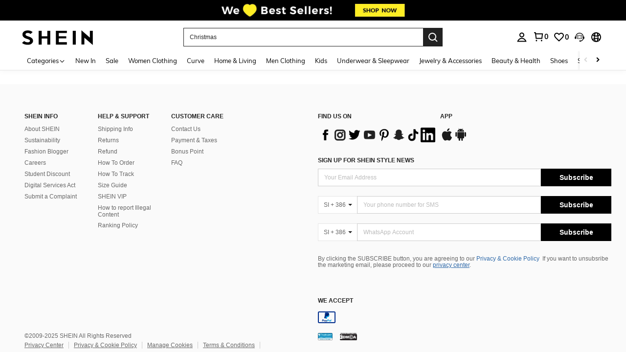

--- FILE ---
content_type: application/javascript
request_url: https://sc.ltwebstatic.com/she_dist/assets/29796-754314c8c305d37f.js
body_size: 7183
content:
(self.webpackChunkSHEIN_W=self.webpackChunkSHEIN_W||[]).push([[29796],{53078:(t,e,o)=>{"use strict";o.d(e,{A:()=>l});var a=o(274061),n=o(665640);const c='<svg style="width: 1rem;"/>';let r=null;function i(t,e){t.hasAttribute("fill")&&t.setAttribute("fill",e),t.hasAttribute("stroke")&&t.setAttribute("stroke",e)}const s={name:{type:String,default:""},customStyle:{type:Object,default:()=>{}},size:{type:String,default:"16px"},width:{type:String,default:""},height:{type:String,default:""},color:{type:String,default:"currentColor"},isRotate:{type:Boolean,default:!1},isResponsiveName:{type:Boolean,default:!1}},l=(0,a.defineComponent)({name:"Icon",props:s,setup:(t,{emit:e})=>{const o=(0,a.ref)();async function s(){const e=function(t){return"sh_pc_"+t}(t.name),a=await async function(t){if(typeof window>"u")return;const e=`https://shein.ltwebstatic.com/svgicons/icons/${t}.svg`;return e?"string"!=typeof e?(n.warn("=====Svg图标地址不是字符串====="),c):(window.svg_icon_map||(window.svg_icon_map=new Map),window.svg_icon_map.get(t)||window.svg_icon_map.set(t,new Promise(((t,o)=>{const a=new XMLHttpRequest;a.open("get",e),a.onreadystatechange=()=>{if(4===a.readyState)if(200===a.status)try{t(a.responseText)}catch{o(new Error("CDN service error"))}else 0===a.status?o(new Error("Request failed with status 0.")):o(new Error(`CDN service error: ${a.status} ${e}`))},a.send()}))),window.svg_icon_map.get(t)):(n.warn("=====Svg图标地址不存在====="),c)}(e);return((t,e,{color:o="",isColor:a=!1})=>{if(typeof window<"u"&&null===r&&(r=new DOMParser),e){const n=r.parseFromString(t,"text/html").querySelector("svg");if(n&&n.innerHTML){for(const t of n.attributes)e.setAttribute(t.name,t.value);if(a){const t="parent"+Math.floor(1e4*Math.random()),e="url(#"+t+")",o="url(#pattern0)",a="pattern0";n.querySelectorAll("path").forEach((t=>{t.getAttribute("fill")===o&&i(t,e)})),n.querySelectorAll("pattern").forEach((e=>{e.getAttribute("id")===a&&e.setAttribute("id",t)}))}else{const t=n.querySelectorAll("path"),e=n.querySelectorAll("circle");t.forEach((t=>{i(t,o)})),e.forEach((t=>{i(t,o)}))}e.innerHTML=n.innerHTML}}})(a,o.value,{color:t.color,isColor:e.endsWith("_color")}),a}return(0,a.onMounted)((()=>{s(),t.isResponsiveName&&(0,a.watch)((()=>t.name),((t,e)=>{t!==e&&s()}))})),{getStyle:function(){const{customStyle:e,isRotate:o,color:a}=t;let n={verticalAlign:"middle",display:"inline-block",lineHeight:0,color:a,...e};return o&&(n=Object.assign(n,{transform:"rotateY(180deg)"})),n},svgRef:o}}});l.render=function(t,e,o,n,c,r){return(0,a.openBlock)(),(0,a.createElementBlock)("span",{class:"sui-icon-common__wrap",style:(0,a.normalizeStyle)(t.getStyle())},[((0,a.openBlock)(),(0,a.createElementBlock)("svg",{style:(0,a.normalizeStyle)({width:t.width||t.size,height:t.height||t.size}),ref:"svgRef"},null,4))],4)}},105386:(t,e,o)=>{"use strict";o.d(e,{$K:()=>n,Lj:()=>i,Ox:()=>c,PN:()=>s,aT:()=>u,qH:()=>d});var a=o(274061);const n={model:{type:Object,default:()=>({})},rules:{type:Object,default:()=>({})},labelPosition:{type:String,default:""},hideRequiredTag:{type:Boolean,default:!1},showMessage:{type:Boolean,default:!0},inline:{type:Boolean,default:!1},disabled:{type:Boolean,default:!1},labelWidth:{type:String,default:""},validateOnRuleChange:{type:Boolean,default:!0}},c={showMessage:{type:Boolean,default:!0},field:{type:String,default:""},label:{type:String,default:""},required:{type:Boolean,default:!1},rules:{type:[Object,Array],default:()=>[]}},r="SUI_FORM",i=()=>(0,a.inject)(r,void 0),s=t=>{(0,a.provide)(r,t)},l="SUI_FORM_ITEM",d=()=>(0,a.inject)(l,void 0),u=t=>{(0,a.provide)(l,t)}},196957:(t,e)=>{"use strict";e.A=(t,e)=>{const o=t.__vccOpts||t;for(const[t,a]of e)o[t]=a;return o}},628664:(t,e,o)=>{"use strict";o.d(e,{Y:()=>F});var a={};o.r(a),o.d(a,{getContryListApi:()=>v,getDefaultCountryInfoApi:()=>m,getLocationClauseApi:()=>C,getUserInfoCacheApi:()=>b,updateUserInfoCacheApi:()=>h});o(763605);var n=o(274061),c=o(813634),r=o(113077),i=o(763921),s=o(773723),l=o(105621),d=o(243526),u=o(725273);const p={};var f=o(320207);class y{static async getCountryList(t,e){var o;const a=y.getLocalData(),n="login"===e;if(!n&&(null==a?void 0:a.length))return a;const c=(null==(o=(await t.getContryListApi({scene:n?"login-filter-countrylist":void 0})).info)?void 0:o.whole_countries)||[];return n||localStorage.setItem("LOCATION_LIST",JSON.stringify({value:c,expires:Date.now()+18e5})),c}static getLocalData(){let t=null;try{t=JSON.parse(localStorage.getItem("LOCATION_LIST")||"{}")}catch(t){return null}if(!t)return null;const e=t.value||[];return Date.now()>t.expires?null:e}}var A=o(111588);const g={key:"p_c_s_cache",getStr(){const t=localStorage.getItem(this.key)||"";let e={};try{e=JSON.parse(t)||{}}catch(t){e={}}let o="";return e[1]&&(o+=`1-${e[1]}_`),e[0]&&(o+=`0-${e[0]}`),o}},v=async function(t){return(await this.$schttp({url:"/user/address/whole_country_list",params:t})).data||{}},h=async function(t){return(await this.$schttp({method:"POST",url:"/api/common/userInfoManager/update",data:t,baseURL:"/"})).data||{}},b=async function(){return(await this.$schttp({url:"/api/common/userInfoManager/get",baseURL:"/"})).data||{}},m=async function(){return(await this.$schttp({method:"POST",url:"/user-api/address/update_country"})).data||{}},C=async function(t){return(await this.$schttp({url:`/user/account/check_country_clause?clause_country_id=${t}`})).data||{}};var w=o(860582);function _({dataSource:t={},appConfigs:e}){return(0,w.J)({standard:a},t,e)}class S{static for({key:t}){return new(S.classes.find((e=>e.canHandle(t))))({key:t})}static canHandle(){return!0}constructor({key:t}){this.key=t,this.cache=new Map}get(){return(0,l.getSessionStorage)(this.key)}set(t){(0,l.setSessionStorage)({key:this.key,value:t})}getSync(){return(0,l.getSessionStorage)(this.key)}clearStorage(){(0,l.removeSessionStorage)(this.key)}}var k=o(280519);class x extends S{static canHandle(t){return"address"===t}async set(t){const{code:e=""}=await this.setSerivceAddressCache(t);"0"===e&&((0,l.setLocalStorage)({key:"addressCookie",value:t}),(0,k.x)({keys:["dynamicData","addressbook","addressbook-post"]}))}async setSerivceAddressCache(t){var e,o;const a=(0,A._t)()||{},n=(null==(e=null==a?void 0:a.$envs)?void 0:e.siteUID)||"",c=(null==(o=null==a?void 0:a.$getters)?void 0:o.memberId)||"",r=_({appConfigs:a});0!==Object.keys(t).length&&(t.addrFromFlag=(null==t?void 0:t.addrFromFlag)||"1",t.memberId=(null==t?void 0:t.memberId)||c||"",t.siteUid=(null==t?void 0:t.siteUid)||n||"");const i={key:"address",actionType:"User/setUserAddress",value:t};return await r.updateUserInfoCacheApi(i)}}class B extends S{static canHandle(t){return"location"===t}async get(){let t=(0,l.getLocalStorage)("location")||"";return"Null"==t?"":(t||(t=await this.getServiceCache()),t||"")}getSync(){let t=(0,l.getLocalStorage)("location");return t||""}async set(t){const e=await this.setSerivceCache(t);"0"==(null==e?void 0:e.code)&&(0,l.setLocalStorage)({key:"location",value:t})}async setSerivceCache(t){const e=_({appConfigs:(0,A._t)()});return await e.updateUserInfoCacheApi({key:"location",actionType:"Location/setLocation",value:t})}async getServiceCache(){const t=_({appConfigs:(0,A._t)()}),e=await t.getUserInfoCacheApi({key:"location",actionType:"Location/getLocation"});if("0"==(null==e?void 0:e.code))return(0,l.setLocalStorage)({key:"location",value:(null==e?void 0:e.data)||"Null"}),(null==e?void 0:e.data)||""}}var L,I,N=t=>{throw TypeError(t)},D=(t,e,o)=>(((t,e,o)=>{e.has(t)||N("Cannot "+o)})(t,e,"access private method"),o);const T=t=>{let e=t;return["SA","AE","KW","IL","JO","QA","OM","AR"].indexOf(t.toUpperCase())>-1?e="ar":(t=>["IN","IND"].indexOf(t.toUpperCase())>-1)(t)&&(e="in"),e};class E extends S{constructor(){var t,e,o;super(...arguments),t=this,(e=L).has(t)?N("Cannot add the same private member more than once"):e instanceof WeakSet?e.add(t):e.set(t,o)}static canHandle(t){return"Country"===t}async get(){const t=(0,l.getLocalStorage)("ipCountry");if(null==t?void 0:t.countryId)return D(this,L,I).call(this),t;return await this.update()}async update(){const t=_({appConfigs:(0,A._t)()}),e=await t.getDefaultCountryInfoApi(),{countryId:o="",countryAbbr:a=""}=(null==e?void 0:e.info)||{};return{countryId:o,countryAbbr:a,formatCountryAbbr:T(a)||""}}}L=new WeakSet,I=function(){if("undefined"==typeof window)return!1;const t=window.localStorage.getItem("ipCountry"),e=t?JSON.parse(t):{};(null==e?void 0:e.end)&&Date.now()>(null==e?void 0:e.end)-18e5&&this.update()};var U=Object.defineProperty,H=(t,e,o)=>((t,e,o)=>e in t?U(t,e,{enumerable:!0,configurable:!0,writable:!0,value:o}):t[e]=o)(t,"symbol"!=typeof e?e+"":e,o);const O=class t{static get({key:e,options:o,actionType:a=""}){return t.getActionLists.add(a),S.for({key:e}).get(o)}static set({key:e,value:o,options:a={},actionType:n=""}){return t.setActionLists.add(n),S.for({key:e}).set(o,a)}static getSync({key:e,options:o,actionType:a=""}){return t.getActionLists.add(a),S.for({key:e}).getSync(o)}static clearStorage({key:t}){S.for({key:t}).clearStorage()}static clearAllStorage(){["Country","language","memberId","userinfo_email","pwa_user_email","ugid"].forEach((e=>{t.clearStorage({key:e})}))}};H(O,"getActionLists",new Set),H(O,"setActionLists",new Set);let $=O;const P=(0,n.defineComponent)({__name:"SiteSwitch",props:{language:{type:Object,default:()=>({})},scene:{type:String,default:""},fromScene:{type:String,default:""},visible:{type:Boolean,default:!1}},emits:["switch-site","switch-country","update:visible"],setup(t,{expose:e,emit:o}){e(),S.classes=[x,B,E];const a=t,v=o,{triggerNotice:h}=(0,f.q)(p,b);var b;const m=(0,A._t)(),{siteUID:C,lang:w}=m.$envs||{},k=m.$getters.isLogin,L=_({appConfigs:m}),I=(0,n.ref)(null),N=(0,n.ref)([]),D=(0,n.ref)({privacyType:""}),T=(0,n.ref)(!1),U=(0,n.ref)({country:""}),H=(0,n.computed)((()=>{var t;const e=D.value;return null==(t=a.language.SHEIN_KEY_PC_21020)?void 0:t.replace("{1}",(null==e?void 0:e.value)||"")})),O=(0,n.computed)((()=>{var t;const e=D.value;return null==(t=a.language.SHEIN_KEY_PC_21024)?void 0:t.replace("{0}","www").replace("{1}",(null==e?void 0:e.value)||"")})),P=async()=>{N.value=await y.getCountryList(L,a.scene)},M=()=>{var t,e;const{siteUid:o}=D.value,a=["eur","fr","uk","de","es","it","nl","se","pl","pt","ch","ch-fr","roe","euqs","ro","at"],n=["us","rwus"],c=a.includes(C);return!(!n.includes(C)||n.includes(o))||(!(n.includes(C)||!n.includes(o))||(!(!c||(null==(t=null==a?void 0:a.includes)?void 0:t.call(a,o)))||!(c||!(null==(e=null==a?void 0:a.includes)?void 0:e.call(a,o)))))},G=t=>{if(t){const e=N.value.find((e=>e.value==t));D.value=e||{},U.value=e}},R=async t=>{G(t);const{lang:e="en",value:o,id:a,privacyType:n}=D.value;await $.set({key:"location",value:`${e}|${o}`,actionType:"SwichPop/sameSiteCallback"}),(0,l.setLocalStorage)({key:"location_sim_type",value:`${o}-${a}-${n}`,end:31536e3}),v("switch-site",{...D.value})},j=()=>{const{lang:t,host:e="",siteUid:o,value:a,id:n,privacyType:c}=D.value,r=e||"www.shein.com";(["www","rw"].includes(o)||!o)&&(0,d.T)({key:"jump_to_"+w,value:"0",end:86400,curMainDomain:!0});const{pathname:i,search:l}=document.location,p=(0,s.J)(l)||{};p.location_sim=a,p.location_sim_type=`${a}-${n}-${c}`,p.is_manual_change_site=0,p.phone_code=g.getStr(),["uk","in","mx","hk","tw","vn","se","co"].includes(C)&&(p.is_from_origin_btn=0);let f=`ref=${w}&ret=${"en"==t?"www":t}&from_country=${w}&`;f+=(0,u.r)({queryObj:p}),f=f?`?${f}`:"",window.location.href=`//${r}${i}${f}`},V=()=>{const t=D.value,e=t.id;h({id:"click_country:simple",data:{id:e}});const o=["www","rw"];(!o.includes(C)||null!=t.siteUid&&!o.includes(t.siteUid))&&t.siteUid!=C?("login"==a.scene&&h({id:"click_popup_switch_site:simple",data:{login_from:a.fromScene,switch_state:"change"}}),j()):R(t.value)},q=t=>{if(["wwww","rw"].includes(C))return"International Site";if(["eur","roe"].includes(C))return"Europe";if(["ar"].includes(C))return"Arab";let e;return t.forEach((t=>{t.siteUid==C&&(e=t.value,G(t.value))})),e||"International Site"},F=(t="")=>{for(var e=t.split("~"),o={},a=0;a<e.length;a++)o[e[a].split("|")[0]]=e[a].split("|")[1];return o},W=(t,e,o="")=>{var a=o?F(o):{};a[t]=e;var n="";for(var c in a)n+=c+"|"+a[c]+"~";return n.substring(0,n.length-1)},z=async()=>{const t=N.value;U.value.country=q(t);const{location_sim:e,zn_to_au:o}=(0,s.J)(location.search)||{},[a,n]=await Promise.all([$.get({key:"location",actionType:"SwichPop/initLocation"}),$.get({key:"Country",actionType:"/switch_site_pop/index"})]);if(e)return G(e),void await $.set({key:"location",value:W(w,e,a),actionType:"SwichPop/initLocation"});const c=F(a)||{};if(a&&c[w])return void G(c[w]);if(o)return G("NZ"),void await $.set({key:"location",value:W(w,"NZ",a),actionType:"SwichPop/initLocation_zn_to_au"});const r=(null==n?void 0:n.countryAbbr)||"";return r?"au"==w?"NZ"==r?void G("NZ"):void G("AU"):void G(r):void 0},J=()=>{G(D.value.value),V(),v("update:visible",!1)},Y=async t=>{try{return await L.getLocationClauseApi(t)}catch(t){return{}}},K=t=>$.set({key:"address",value:{addressId:"",countryId:t.id,stateId:"",cityId:"",districtId:"",state:"",city:"",district:"",postcode:"",countryName:t.country},actionType:"AddressList/setUserAddress"});(0,n.onMounted)((()=>{X()}));const X=async()=>{await P(),await z();const t={...U.value};"undefined"!=typeof window&&window.localStorage.setItem("LOCATION_CURRENT",JSON.stringify(t)),v("switch-country",t)},Z={props:a,emit:v,triggerNotice:h,appConfigs:m,siteUID:C,lang:w,isLogin:k,apis:L,locationModalTitle:I,countries:N,selectCountry:D,isShowSwithDataCenter:T,curCountry:U,switchDataCenterButton:H,switchDataCenterTips:O,setLocation:P,clickCountry:t=>{D.value=t},cancelChangeLocation:()=>{v("update:visible",!1)},detectDataCenterSwitch:M,selectLocation:G,sameSiteCallback:R,jumpSiteNew:j,dealWithJump:V,getDefaultSiteAreaDisplay:q,resolve_cookie_to_obj:F,generate_cookie_str:W,initLocation:z,setActions:J,requestLocationClause:Y,updateCacheUserAddress:K,clickLocationConfirm:async()=>{const{id:t}=D.value;if(await K(D.value),!k)return J();const{info:e={}}=await Y(t);if(D.value.privacyType=(null==e?void 0:e.clause_country_type)||0,M())return v("update:visible",!1),void(T.value=!0);J()},handlPopChangeSite:async()=>{await K(D.value);const{host:t}=D.value,e=t||"www.shein.com";location.href=`//${e}/user/auth/logout`},handlePopCancel:()=>{T.value=!1},getDisplayLocation:X,get SDialog(){return c.s},get SButtonGroup(){return r.R},get SButtonGroupItem(){return i.K}};return Object.defineProperty(Z,"__isScriptSetup",{enumerable:!1,value:!0}),Z}}),M={class:"bsc-footer-country-ctn"},G={class:"bsc-footer-country"},R=["onClick"],j={"data-v-4d906883":"",class:"icon-style sui-icon-common__wrap icon__container__preview__container",style:{"vertical-align":"middle",display:"inline-block","line-height":"0","font-size":"16px"}},V={style:{width:"auto",height:"1em"},width:"16",height:"16",viewBox:"0 0 16 16",fill:"none",xmlns:"http://www.w3.org/2000/svg"},q=["innerHTML"];const F=((t,e)=>{const o=t.__vccOpts||t;for(const[t,a]of e)o[t]=a;return o})(P,[["render",function(t,e,o,a,c,r){return(0,n.openBlock)(),(0,n.createElementBlock)(n.Fragment,null,[(0,n.createVNode)(a.SDialog,{class:"bsc-footer-location-modal-ctn","close-on-click-modal":!1,"append-to-body":!0,visible:a.props.visible,"onUpdate:visible":e[0]||(e[0]=t=>a.emit("update:visible",t))},{default:(0,n.withCtx)((()=>[(0,n.createElementVNode)("h4",{ref:"locationModalTitle",tabindex:"0",class:"bs-dialog__hd"},(0,n.toDisplayString)(o.language.SHEIN_KEY_PC_17684),513),(0,n.createElementVNode)("div",M,[(0,n.createElementVNode)("ul",G,[((0,n.openBlock)(!0),(0,n.createElementBlock)(n.Fragment,null,(0,n.renderList)(a.countries,(t=>((0,n.openBlock)(),(0,n.createElementBlock)("a",{key:t.id,href:"javascript:void(0);",tabindex:"0",class:(0,n.normalizeClass)({active:t.country==a.selectCountry.country}),onClick:e=>a.clickCountry(t)},[(0,n.createTextVNode)((0,n.toDisplayString)(t.country)+" ",1),(0,n.createElementVNode)("span",j,[((0,n.openBlock)(),(0,n.createElementBlock)("svg",V,[...e[2]||(e[2]=[(0,n.createElementVNode)("path",{"fill-rule":"evenodd","clip-rule":"evenodd",d:"M12.2426 4.2876L13.3033 5.34826L6.40897 12.2425L2.69666 8.53024L3.75732 7.46958L6.40896 10.1214L12.2426 4.2876Z",fill:"#222222"},null,-1)])]))])],10,R)))),128))])]),(0,n.createVNode)(a.SButtonGroup,{num:2,hor:"",width:"100%"},{default:(0,n.withCtx)((()=>[(0,n.createVNode)(a.SButtonGroupItem,{type:["H44PX"],onClick:a.cancelChangeLocation},{default:(0,n.withCtx)((()=>[(0,n.createTextVNode)((0,n.toDisplayString)(o.language.SHEIN_KEY_PC_19547),1)])),_:1}),(0,n.createVNode)(a.SButtonGroupItem,{type:["primary","H44PX"],onClick:a.clickLocationConfirm},{default:(0,n.withCtx)((()=>[(0,n.createTextVNode)((0,n.toDisplayString)(o.language.SHEIN_KEY_PC_15770),1)])),_:1})])),_:1})])),_:1},8,["visible"]),(0,n.createVNode)(a.SDialog,{visible:a.isShowSwithDataCenter,"onUpdate:visible":e[1]||(e[1]=t=>a.isShowSwithDataCenter=t),"close-on-click-modal":!1,class:"bsc-page__pop-switchDataCenter"},{default:(0,n.withCtx)((()=>[(0,n.createElementVNode)("h4",{class:"bs-dialog__hd",innerHTML:a.switchDataCenterTips},null,8,q),(0,n.createVNode)(a.SButtonGroup,{num:2,width:"100%"},{default:(0,n.withCtx)((()=>[(0,n.createVNode)(a.SButtonGroupItem,{type:["primary","H44PX"],onClick:a.handlPopChangeSite},{default:(0,n.withCtx)((()=>[(0,n.createTextVNode)((0,n.toDisplayString)(a.switchDataCenterButton),1)])),_:1}),(0,n.createVNode)(a.SButtonGroupItem,{type:["H44PX"],onClick:a.handlePopCancel},{default:(0,n.withCtx)((()=>[(0,n.createTextVNode)((0,n.toDisplayString)(o.language.SHEIN_KEY_PC_19547),1)])),_:1})])),_:1})])),_:1},8,["visible"])],64)}],["__scopeId","data-v-ede4cd2d"],["__file","/builds/PRitxt6n/0/npmjs/shein-aidc/busniness-lib/packages/bs/site-switch/laptop/src/SiteSwitch.vue"]])},763605:(t,e,o)=>{var a=o(826942);a.__esModule&&(a=a.default),"string"==typeof a&&(a=[[t.id,a,""]]),a.locals&&(t.exports=a.locals);(0,o(474424).A)("7504a58e",a,!0,{})},826942:(t,e,o)=>{"use strict";o.r(e),o.d(e,{default:()=>i});var a=o(655975),n=o.n(a),c=o(687277),r=o.n(c)()(n());r.push([t.id,".bs-dialog__hd[data-v-ede4cd2d]{text-transform:none}[mir] .bs-dialog__hd[data-v-ede4cd2d]{margin-bottom:32px;text-align:center}.bsc-footer-location-modal-ctn .bsc-footer-country-ctn[data-v-ede4cd2d]{height:256px;position:relative;width:416px}[mir] .bsc-footer-location-modal-ctn .bsc-footer-country-ctn[data-v-ede4cd2d]{background:#fff;border:1px solid #d9d9d9;margin:24px 0}.bsc-footer-location-modal-ctn .bsc-footer-country-ctn .bsc-footer-country[data-v-ede4cd2d]{max-height:256px;overflow-y:scroll;position:absolute;top:-1px}[mir] .bsc-footer-location-modal-ctn .bsc-footer-country-ctn .bsc-footer-country[data-v-ede4cd2d]{background-color:#fff;border:1px solid rgba(0,0,0,.1)}[mir=ltr] .bsc-footer-location-modal-ctn .bsc-footer-country-ctn .bsc-footer-country[data-v-ede4cd2d]{left:-1px;right:-1px;text-align:left}[mir=rtl] .bsc-footer-location-modal-ctn .bsc-footer-country-ctn .bsc-footer-country[data-v-ede4cd2d]{left:-1px;right:-1px;text-align:right}.bsc-footer-location-modal-ctn .bsc-footer-country-ctn .bsc-footer-country a[data-v-ede4cd2d]{color:rgba(0,0,0,.6);display:block;height:34px;line-height:34px;position:relative;text-decoration:none}[mir] .bsc-footer-location-modal-ctn .bsc-footer-country-ctn .bsc-footer-country a[data-v-ede4cd2d]{cursor:pointer;padding:0 10px}.bsc-footer-location-modal-ctn .bsc-footer-country-ctn .bsc-footer-country a[data-v-ede4cd2d]:hover{color:#000}[mir] .bsc-footer-location-modal-ctn .bsc-footer-country-ctn .bsc-footer-country a[data-v-ede4cd2d]:hover{background:#edeef0}.bsc-footer-location-modal-ctn .bsc-footer-country-ctn .bsc-footer-country a .icon-style[data-v-ede4cd2d]{display:none!important}.bsc-footer-location-modal-ctn .bsc-footer-country-ctn .bsc-footer-country a.active[data-v-ede4cd2d]{color:#222;font-weight:700}[mir] .bsc-footer-location-modal-ctn .bsc-footer-country-ctn .bsc-footer-country a.active[data-v-ede4cd2d]{background:#ededed}.bsc-footer-location-modal-ctn .bsc-footer-country-ctn .bsc-footer-country a.active .icon-style[data-v-ede4cd2d]{color:#222;display:block!important;font-weight:400;position:absolute;top:50%}[mir] .bsc-footer-location-modal-ctn .bsc-footer-country-ctn .bsc-footer-country a.active .icon-style[data-v-ede4cd2d]{transform:translateY(-50%)}[mir=ltr] .bsc-footer-location-modal-ctn .bsc-footer-country-ctn .bsc-footer-country a.active .icon-style[data-v-ede4cd2d]{right:10px}[mir=rtl] .bsc-footer-location-modal-ctn .bsc-footer-country-ctn .bsc-footer-country a.active .icon-style[data-v-ede4cd2d]{left:10px}","",{version:3,sources:["webpack://./node_modules/.pnpm/@shein-aidc+bs-site-switch-laptop@0.0.1_@babel+core@7.20.2_rollup@4.35.0_vite@5.4.14_vue@3.2.41/node_modules/@shein-aidc/bs-site-switch-laptop/dist/style.css"],names:[],mappings:"AACA,gCAAgC,mBAAsB,CAAC,sCAAwD,kBAAiB,CAAnC,iBAAoC,CAAC,wEAAsG,YAAW,CAAzC,iBAAiB,CAAC,WAAwB,CAAC,8EAA4F,eAAe,CAAC,wBAAuB,CAArD,aAAsD,CAAC,4FAAuH,gBAAgB,CAAC,iBAAgB,CAA5D,iBAAiB,CAAC,QAA2C,CAAC,kGAAkI,qBAAoB,CAApD,+BAAqD,CAAC,sGAAsG,SAAS,CAAC,UAAU,CAAC,eAAe,CAAC,sGAAiH,SAAS,CAApB,UAAU,CAAW,gBAAgB,CAAC,8FAA2J,oBAAoB,CAAjF,aAAa,CAAmB,WAAW,CAAC,gBAAgB,CAA9C,iBAAiB,CAAmD,oBAAoB,CAAC,oGAAmH,cAAa,CAA5B,cAA6B,CAAC,oGAAoG,UAAU,CAAC,0GAA0G,kBAAkB,CAAC,0GAA0G,sBAAsB,CAAC,qGAAqH,UAAS,CAAzB,eAA0B,CAAC,2GAA2G,kBAAkB,CAAC,iHAAmL,UAAS,CAA3E,uBAAuB,CAA2B,eAAe,CAAzC,iBAAiB,CAAC,OAAkC,CAAC,uHAAuH,0BAA0B,CAAC,2HAA2H,UAAU,CAAC,2HAA2H,SAAS",sourcesContent:["/* __hash__:8ae8245d21446bb7cf381a9a0db726c2c5b757c50ca3e8040e6a6669406a0968 */\n.bs-dialog__hd[data-v-ede4cd2d]{text-transform:initial}[mir] .bs-dialog__hd[data-v-ede4cd2d]{text-align:center;margin-bottom:32px}.bsc-footer-location-modal-ctn .bsc-footer-country-ctn[data-v-ede4cd2d]{position:relative;width:416px;height:256px}[mir] .bsc-footer-location-modal-ctn .bsc-footer-country-ctn[data-v-ede4cd2d]{margin:24px 0;background:#fff;border:1px solid #d9d9d9}.bsc-footer-location-modal-ctn .bsc-footer-country-ctn .bsc-footer-country[data-v-ede4cd2d]{position:absolute;top:-1px;max-height:256px;overflow-y:scroll}[mir] .bsc-footer-location-modal-ctn .bsc-footer-country-ctn .bsc-footer-country[data-v-ede4cd2d]{border:1px solid rgba(0,0,0,.1);background-color:#fff}[mir=ltr] .bsc-footer-location-modal-ctn .bsc-footer-country-ctn .bsc-footer-country[data-v-ede4cd2d]{left:-1px;right:-1px;text-align:left}[mir=rtl] .bsc-footer-location-modal-ctn .bsc-footer-country-ctn .bsc-footer-country[data-v-ede4cd2d]{right:-1px;left:-1px;text-align:right}.bsc-footer-location-modal-ctn .bsc-footer-country-ctn .bsc-footer-country a[data-v-ede4cd2d]{display:block;position:relative;height:34px;line-height:34px;color:rgba(0,0,0,.6);text-decoration:none}[mir] .bsc-footer-location-modal-ctn .bsc-footer-country-ctn .bsc-footer-country a[data-v-ede4cd2d]{padding:0 10px;cursor:pointer}.bsc-footer-location-modal-ctn .bsc-footer-country-ctn .bsc-footer-country a[data-v-ede4cd2d]:hover{color:#000}[mir] .bsc-footer-location-modal-ctn .bsc-footer-country-ctn .bsc-footer-country a[data-v-ede4cd2d]:hover{background:#edeef0}.bsc-footer-location-modal-ctn .bsc-footer-country-ctn .bsc-footer-country a .icon-style[data-v-ede4cd2d]{display:none!important}.bsc-footer-location-modal-ctn .bsc-footer-country-ctn .bsc-footer-country a.active[data-v-ede4cd2d]{font-weight:700;color:#222}[mir] .bsc-footer-location-modal-ctn .bsc-footer-country-ctn .bsc-footer-country a.active[data-v-ede4cd2d]{background:#ededed}.bsc-footer-location-modal-ctn .bsc-footer-country-ctn .bsc-footer-country a.active .icon-style[data-v-ede4cd2d]{display:block!important;position:absolute;top:50%;font-weight:400;color:#222}[mir] .bsc-footer-location-modal-ctn .bsc-footer-country-ctn .bsc-footer-country a.active .icon-style[data-v-ede4cd2d]{transform:translateY(-50%)}[mir=ltr] .bsc-footer-location-modal-ctn .bsc-footer-country-ctn .bsc-footer-country a.active .icon-style[data-v-ede4cd2d]{right:10px}[mir=rtl] .bsc-footer-location-modal-ctn .bsc-footer-country-ctn .bsc-footer-country a.active .icon-style[data-v-ede4cd2d]{left:10px}\n"],sourceRoot:""}]);const i=r}}]);
//# sourceMappingURL=29796-754314c8c305d37f.js.map

--- FILE ---
content_type: application/javascript
request_url: https://sc.ltwebstatic.com/she_dist/assets/52866-9836e6514d98fec0.js
body_size: 16872
content:
"use strict";(self.webpackChunkSHEIN_W=self.webpackChunkSHEIN_W||[]).push([[52866],{88685:(t,e,i)=>{i.d(e,{Uo:()=>r.Uo,rC:()=>r.rC});var r=i(929819)},92525:(t,e,i)=>{i.r(e),i.d(e,{default:()=>ut});var r=i(979746),s=i(105621),o=i(383112),a=i(177279);class n{static for({key:t}){return new(n.classes.find((e=>e.canHandle(t))))({key:t})}static canHandle(t){return!0}constructor({key:t}){this.key=t,this.cache=new Map}get(){return(0,s.getSessionStorage)(this.key)}set(t,e){(0,s.setSessionStorage)({key:this.key,value:t})}getSync(){return(0,s.getSessionStorage)(this.key)}clearStorage(){(0,s.removeSessionStorage)(this.key)}isLogin(){return!!(0,r.R)("memberId")}getMemberId(){return(0,r.R)("memberId")||""}async getIpCountryApi(){try{let t=await(0,o.A)({method:"POST",useBffApi:!0,url:"/user-api/address/update_country"});if(0==t.code){const{countryId:e="",countryAbbr:i=""}=(null==t?void 0:t.info)||{};return{countryId:e,countryAbbr:i}}return{}}catch(t){return{}}}async getUgidApi(){let t=null,e=null;try{t=await(0,o.A)({method:"get",useBffApi:!0,url:"/user-api/common/userinfo_ugid",timeout:5e3})}catch(t){e=t}finally{var i,r,s,n,l;if(e||null===(i=t)||void 0===i||null===(r=i.info)||void 0===r||!r.ugid)a.Vc.logWarn({tag:"UserKey_getUgidApi_Failed",message:"Get ugid failed",params:{errorMessage:null===(l=e)||void 0===l?void 0:l.message,err:e,result:t}});return(null===(s=t)||void 0===s||null===(n=s.info)||void 0===n?void 0:n.ugid)||""}}}const l=n;var c=i(597874),u=i(665640);function d(t,e,i){if("function"==typeof t?t===e:t.has(e))return arguments.length<3?e:i;throw new TypeError("Private element is not present on this object")}let h=0,g=!1;const p=[],m=t=>{if(!p.length)return g=!1,!1;p.forEach((e=>{e(t)})),p.splice(0,p.length),g=!1},f="ipCountry";var v=new WeakSet;function y(){if("undefined"==typeof window)return!1;const t=window.localStorage.getItem(f),e=t?JSON.parse(t):{};null!=e&&e.end&&Date.now()>(null==e?void 0:e.end)-18e5&&this.update()}function _(){const t=(0,s.getLocalStorage)(f);return null!=t&&t.countryId?t:{}}const w=class extends l{constructor(...t){super(...t),(0,c.A)(this,v)}static canHandle(t){return"Country"===t}async get(t){if((null==t?void 0:t.reset)||!1){const t=await this.update();if(t.countryId)return t}const e=d(v,this,_).call(this);if(null!=e&&e.countryId)return d(v,this,y).call(this),e;return await this.update()}getSync(t){const e=d(v,this,_).call(this);return null!=e&&e.countryId&&d(v,this,y).call(this),e}set(t){if(null==t||!t.countryId||null==t||!t.countryAbbr)return u.error("missing parameter on set Country method"),!1;(0,s.setLocalStorage)({key:f,value:t,expire:2592e5})}clearStorage(){(0,s.removeLocalStorage)(f)}async update(){return new Promise((t=>{if(h>0&&Date.now()-h<2e4)return t(d(v,this,_).call(this)),!1;if(g)p.push((e=>{t(e)}));else{g=!0;const e=()=>{const e={countryId:"",countryAbbr:"",formatCountryAbbr:""};t(e),m(e)};this.getIpCountryApi().then((i=>{if(null==i||!i.countryId)return e(),!1;const r=(t=>{let e=t;return["SA","AE","KW","IL","JO","QA","OM","AR"].indexOf(t.toUpperCase())>-1?e="ar":(t=>["IN","IND"].indexOf(t.toUpperCase())>-1)(t)&&(e="in"),e})(i.countryAbbr),s={countryId:null==i?void 0:i.countryId,countryAbbr:null==i?void 0:i.countryAbbr,formatCountryAbbr:r};this.set(s),null!=s&&s.countryId&&(h=Date.now()),t(s),m(s)})).catch((t=>{u.error("UserKey.Country.update.error",t),e()}))}}))}};var I=i(794103);class b extends l{static canHandle(t){return"location"===t}async get(){let t=(0,s.getLocalStorage)("location")||"";return"Null"==t?"":(t||(t=await this.getServiceCache()),t||"")}getSync(){let t=(0,s.getLocalStorage)("location");return t||""}async set(t){const e=await this.setSerivceCache(t);"0"==(null==e?void 0:e.code)&&(0,s.setLocalStorage)({key:"location",value:t})}async setSerivceCache(t){const e={key:"location",actionType:"Location/setLocation",value:t};return await(0,o.A)({url:"/api/common/userInfoManager/update",method:"POST",data:e})}async getServiceCache(){const t=await(0,o.A)({url:"/api/common/userInfoManager/get",method:"GET",params:{key:"location",actionType:"Location/getLocation"}});if("0"==(null==t?void 0:t.code))return(0,s.setLocalStorage)({key:"location",value:(null==t?void 0:t.data)||"Null"}),(null==t?void 0:t.data)||""}}(0,I.A)(b,"cacheQue",[]);const k=b,{SUPPORT_LANGS:S,lang:A}=gbCommonInfo;const R=class extends l{static canHandle(t){return"language"===t}get(){let t=S[0]||A,e=(0,r.R)("language");return e&&S.includes(e)&&(t=e),t}async set(t,{}={}){return await(0,o.A)({url:"/api/common/language/update",params:{new_lang:t}}),t}};const C=class extends l{static canHandle(t){return"memberId"===t}get(){return(0,r.R)(this.key)||""}};var E=i(246752),T=i(665640);const L="userinfo_email";const D=class extends l{static canHandle(t){return t===L}getStorageUserinfoEmail(){let t="";try{let e=this.initStoreCacheKey();t=(0,s.getLocalStorage)(e)||""}catch(e){T.log("UserInfoManage Get UserEmail Error",e),t=""}return t}clearStorageUserinfoEmail(){try{let t=Object.keys(localStorage||{});t=t.filter((t=>t.includes(L))),t.length&&t.forEach((t=>(0,s.removeLocalStorage)(t)))}catch(t){T.log("clear localStorage error",t)}}initStoreCacheKey(){return`${this.getMemberId()}_${L}`}async get(){if(!this.isLogin())return this.clearStorageUserinfoEmail(),"";let t=this.getStorageUserinfoEmail();if(t)return t;let{data:e="",code:i=""}=await this.getServiceUserinfoEmail();if("0"===i){if(this.clearStorageUserinfoEmail(),e){let t=this.initStoreCacheKey();(0,s.setLocalStorage)({key:t,value:e,expire:36e5})}return e||""}return E.A.report({apiPath:"get/user-email/error",errorSubType:"get_user_email",errorType:"get_user_email_error",error_scene:"get_user_email_default"}),(0,r.R)(L)||""}getSync(){if(!this.isLogin())return this.clearStorageUserinfoEmail(),"";let t=this.getStorageUserinfoEmail();return t||((0,r.R)(L)||"")}async getServiceUserinfoEmail(){return await(0,o.A)({url:"/api/common/userInfoManager/get",params:{key:L,actionType:"getServiceUserInfoEmail"}})||{}}};var P=i(243526),N=i(270110),x=i(665640);const{default_currency:O,currencies:j}=gbCommonInfo,U="currency",G=Object.keys(j||{});let J=!1;const $=class extends l{static canHandle(t){return"currency"===t}get(){let t=O,e=(0,r.R)(U);e&&G.includes(e)&&(t=e);const i=(0,N.e)({key:"currency"});if(i&&"0"!=i&&gbCommonInfo.currency==i&&!J&&i!=t){const e=2592e3;t=i,(0,P.T)({key:U,value:t,curMainDomain:!0,end:e}),x.log("fix cdn query currency cookie")}return J=!0,t}async set(t,{isLog:e=0}={}){let i={currency:t};return 1==e&&Object.assign(i,{isLog:1,gbCur:gbCommonInfo.currency}),await(0,o.A)({url:"/api/common/currency/update",params:i}),t}};var H=i(236762);const M=H.mz,q=15552e5,K=["AuthToken","login_phone","phone","area_code","modifyPassword","account_type","add_time","login_time_last","member_id","nickname","init_password"];const F=class extends l{static canHandle(t){return"UserInfo"===t}async getAuthUserInfo(){const t=await(0,o.A)({url:"/user-api/account/query_user_info",useBffApi:!0}),{code:e,info:i}=t||{};return 0==e?(i.account_type=parseInt(null==i?void 0:i.account_type),i.add_time=parseInt(null==i?void 0:i.add_time),i.login_time_last=parseInt(null==i?void 0:i.login_time_last),i||{}):{}}isNotEmpty(t){return"object"==typeof t&&null!=t&&Object.keys(t).length>0}filterObjectByKeys(t,e){return e.reduce(((e,i)=>void 0!==t[i]?{...e,[i]:t[i]}:e),{})}async get(t={}){const e=(null==t?void 0:t.noCache)||!1;if(!this.isLogin()&&!0!==e)return(0,s.removeLocalStorage)(M),{};let i={};return!0!==e&&(i=(0,s.getLocalStorage)(M)||{}),this.isNotEmpty(i)||(i=await this.getAuthUserInfo(),this.isNotEmpty(i)&&(0,s.setLocalStorage)({key:M,value:this.filterObjectByKeys(i||{},K),expire:q})),i}set(t,{}={}){const e=this.filterObjectByKeys(t||{},K);this.isNotEmpty(e)&&(0,s.setLocalStorage)({key:M,value:e,expire:q})}getSync(){if(!this.isLogin())return(0,s.removeLocalStorage)(M),{};return(0,s.getLocalStorage)(M)||{}}};let B=null,V=!1,W=0;const z=class extends l{static canHandle(t){return"ugid"===t}async get(){if(V)return this.getSync();const t=await this.getUgidWithRetry();return this.set(t),t}async getUgidWithRetry(){let t=await this.getUgidApi();return!t&&W<1&&(W++,a.Vc.logWarn({tag:"Ugid_Retry_Attempt",message:"First ugid request failed, retrying immediately"}),t=await this.getUgidApi(),t||a.Vc.logError({tag:"Ugid_Retry_Failed",message:"Ugid retry failed, max retries reached"})),t}getSync(){return B}set(t=""){V=!0,B=t}clearStorage(){V=!1,B=null,W=0}};var Y=i(833820);const X="webpushcookie";const Q=class extends l{static canHandle(t){return t===X}async get(){return(0,r.R)(X)}set(t=""){(0,P.T)({key:X,value:`agree:${t}`,end:31536e3})}clearStorage(){(0,Y.z)({key:X})}};var Z=i(721720);const tt=class extends l{static canHandle(t){return"oest"===t}get(){return Z.Lw.get()}set(){}},et="is_paid_member";const it=class extends l{static canHandle(t){return"isPaid"===t}async getPrimeInfo(){const t=await(0,o.A)({url:"/user-api/prime/info",useBffApi:!0}),{code:e,info:i}=t||{};return 0==e&&i||{}}isNotEmpty(t){return"object"==typeof t&&null!=t&&Object.keys(t).length>0}async get(t={}){const e=(null==t?void 0:t.noCache)||!1;if(!this.isLogin())return(0,s.removeLocalStorage)(et),{};let i={};return!0!==e&&(i=(0,s.getLocalStorage)(et)||{}),this.isNotEmpty(i)||(i=await this.getPrimeInfo(),this.isNotEmpty(i)&&(0,s.setLocalStorage)({key:et,value:i,expire:3e5})),i}};var rt=i(280519),st=i(818356);const{SiteUID:ot}="undefined"!=typeof gbCommonInfo?gbCommonInfo:{},at="addressCookie",nt=[{idKey:"stateId",valueKey:"state"},{idKey:"cityId",valueKey:"city"},{idKey:"districtId",valueKey:"district"},{idKey:"countryId",valueKey:"countryName"}];const lt=class extends l{static canHandle(t){return"address"===t}async get(){let t=(0,s.getLocalStorage)(at)||{};const e=(0,s.getLocalStorage)("address_cache")||{};nt.forEach((({idKey:i,valueKey:r})=>{const s=t[i];s&&e[s]&&(t[r]=e[s])}));const i=this.getMemberId();var r;return(!t||0===Object.keys(t).length||(r=t,i&&(null==r?void 0:r.memberId)!=i||(null==r?void 0:r.siteUid)!==ot))&&(t=await this.getServiceAddressCache()),t}async getServiceAddressCache(){const{data:t={},code:e=""}=await(0,o.A)({url:"/api/common/userInfoManager/get",method:"GET",params:{key:"address",actionType:"User/getUserAddress"}});return"0"===e?(t&&(0,s.setLocalStorage)({key:at,value:t}),t):{}}async set(t){const{code:e=""}=await this.setSerivceAddressCache(t);"0"===e&&((0,s.setLocalStorage)({key:at,value:t}),(0,rt.x)({keys:["dynamicData","addressbook","addressbook-post"]}))}async setSerivceAddressCache(t){0!==Object.keys(t).length&&(t.addrFromFlag=(null==t?void 0:t.addrFromFlag)||"1",t.memberId=(null==t?void 0:t.memberId)||this.getMemberId()||"",t.siteUid=(null==t?void 0:t.siteUid)||ot||""),(0,st.A)({message:"x address flag record from userinfoManager set",userMemberId:this.getMemberId()||"",userSiteUid:ot||"",setMemberId:(null==t?void 0:t.memberId)||"",setSiteUid:(null==t?void 0:t.siteUid)||""});const e={key:"address",actionType:"User/setUserAddress",value:t};return await(0,o.A)({method:"POST",url:"/api/common/userInfoManager/update",data:e})}};l.classes=[w,k,R,C,D,$,F,z,Q,tt,it,lt];class ct{static get({key:t,options:e,actionType:i=""}){return ct.getActionLists.add(i),l.for({key:t}).get(e)}static set({key:t,value:e,options:i={},actionType:r=""}){return ct.setActionLists.add(r),l.for({key:t}).set(e,i)}static getSync({key:t,options:e,actionType:i=""}){return ct.getActionLists.add(i),l.for({key:t}).getSync(e)}static isLogin(){return!!(0,r.R)("memberId")}static switchLanguge(){}static clearStorage({key:t}){l.for({key:t}).clearStorage()}static clearAllStorage(){["Country","language","memberId","userinfo_email","pwa_user_email","ugid"].forEach((t=>{ct.clearStorage({key:t})}))}}ct.getActionLists=new Set,ct.setActionLists=new Set;const ut=ct},177279:(t,e,i)=>{i.d(e,{Vc:()=>n,JY:()=>l,Ay:()=>a,cA:()=>c});var r=i(518295),s=i(979746);var o=i(665640);if("undefined"!=typeof window){const{PUBLIC_CDN:t,SERVER_TYPE:e,NODE_SERVER_ENV:a,IS_RW:n,SiteUID:l,appLanguage:c,currency:u,GRAY_ENV:d}=gbCommonInfo;i.p=`${t}/she_dist/assets/`;let h=a;"gray"===a&&(h="01"===d?"gray":"debug"),r.h.init({server_type:"usa"===e?"us":e,brand:n?"romwe":"shein",device_type:"pc",language:c,currency:u,env:h,site_uid:l}),r.h.registerField({member_id:function(){if("undefined"==typeof window)return"";let t=(0,s.R)("memberId");try{if(t)return t;const e=localStorage.getItem("auth_member")||"null";return(JSON.parse(e)||{value:{}}).value.member_id||""}catch(t){return""}},params(){var t;return{server_from:"aidc-web-pc",page_name:(null===(t=window.SaPageInfo)||void 0===t?void 0:t.page_name)||"other"}}});const g={cache:{loop_time:5e3},record_when_page_hidden:!0};if("localhost"===a){const t="1"==sessionStorage.getItem("skynet_fetch"),e="1"==sessionStorage.getItem("skynet_log");t||(g.http={generator:()=>t=>{var i;e&&o.log("@@@@@@@@@@@@@@@@@",t.url.replace(/.*\/app-track\//,""),null==t||null===(i=t.data)||void 0===i?void 0:i.data,"@@@@@@@@@@@@@@@@@")}})}r.h.config(g),(t=>{const{ERROR_JS_SWITCH_OLD_ON:e}=gbCommonInfo;if(!t||1==e)return;const i=function(e){const i=e.tag||e.errorMark||e.type||e.errorType;t.SILogger.logInfo({tag:i,message:i,params:e})},r=function(e){const{metricName:i,...r}=e;t.SIMetric.metricCount({metric_name:i,tags:r})};if(window.ErrorJs){var s,o,a,n,l,c;if(null!==(s=window.ErrorJs)&&void 0!==s&&null!==(o=s.log_proxy)&&void 0!==o&&null!==(a=o.queues)&&void 0!==a&&a.length)for(;window.ErrorJs.log_proxy.queues.length;){const t=window.ErrorJs.log_proxy.queues.shift();i(t)}if(null!==(n=window.ErrorJs)&&void 0!==n&&null!==(l=n.monitor_proxy)&&void 0!==l&&null!==(c=l.queues)&&void 0!==c&&c.length)for(;window.ErrorJs.monitor_proxy.queues.length;){const t=window.ErrorJs.monitor_proxy.queues.shift();r(t)}window.ErrorJs.log_proxy=i,window.ErrorJs.monitor_proxy=r}else window.ErrorJs={sendError:function(t,e,s){if(e.indexOf("/unusual")>-1)return s.reportList&&s.reportList.forEach((function(t){t.metricName&&r(t)})),void i(s);window.sa&&(window.sa(t,e,s),i(Object.assign(s,{tag:"error-js-report-other"})))}}})(r.h),window.SILog=window.SILog||r.h}const a=r.h,n=r.h.SILogger,l=r.h.SIMetric;function c(t){"undefined"!=typeof window&&window.monitorLight&&(t.config.errorHandler=window.monitorLight.vueErrorHandler)}},236762:(t,e,i)=>{i.d(e,{CC:()=>r,Wb:()=>o,mz:()=>s});const r="disableAutoSelect",s="auth_member",o="ajhjkjalh778ah3kjnksSDHJsaAFkjr432jsa"},246752:(t,e,i)=>{i.d(e,{A:()=>p});const r={"/api/cart/update_attr_mall/update":{all:!0},"/api/user/wishlist/add":{all:!0},"/api/checkout/paymentList/get":{all:!1,excludes:["card_no","card_pin"]},"/checkout/cacu_total":{all:!0},"/api/checkout/order/update":{all:!1,includes:["editType"]},"/checkout/switch_payment":{all:!0},"/ltspc/pay/unPay/unifiedPay":{all:!1,includes:["billno","paymentCode","routeId"]},"/ltspc/pay/binCheck":{all:!0},"/ltspc/pay/preRouting":{all:!0},"ltspc/pay/unPay/complete":{all:!0}},s=[{path:/^\/user\/orders\/detail\/\w+/,all:!0}];var o=i(665640);const a=[];let n="";const l=[],c=[/^\/(api\/)?(cart|user|checkout|getCouponListForOrderStore|getCouponListForOrder|pay|ltspc)/],u=["language","theme"],d=[0,1e3,-1,200],{NODE_SERVER_ENV:h,langPath:g}=gbCommonInfo;const p=new class{isFilterRoute(t){const e=t&&t.url&&t.url.split("?")[0];return l.includes(e)}isIncluseRoutes(t){const e=t;return c.some((t=>t.test(e)))}isReportCode(t={},e){const i=t&&Object.prototype.hasOwnProperty.call(t,"code")?t.code:"undefined";return"undefined"===i?e&&200!=e.status:!d.includes(parseInt(i,10))}isFilterEnvs(){return a.includes(h)}isFilterArea(t){return u.includes(t)}transformResponse(t){let e={};try{t.responseType&&"json"==t.responseType?e=t.response||t.responseJson:t.responseText&&(e=JSON.parse(t.responseText))}catch(e){o.log(t),o.log(e)}return e}parseString(t){try{return JSON.stringify(t)}catch(t){return""}}formatReportParams(t,e={},i,r={}){return"object"==typeof e&&Object.keys(e).forEach((i=>{this.isFilterArea(i)||("object"==typeof e[i]?t[i]=this.parseString(e[i]):t[i]=e[i])})),t=this.addRequstParams(t,i,r)}parseRequestParams(t,e=""){if("[object Object]"==Object.prototype.toString.call(t))return t;let i=Object.create(null);if("[object String]"==Object.prototype.toString.call(t)){if(e.includes("application/json")){try{i=JSON.parse(t)}catch(t){}return i}if(!(t=t.trim().replace(/^(\?|#|&)/,"")))return i;t.split("&").forEach((function(t){let e=t.replace(/\+/g," ").split("="),r=e.shift(),s=e.length>0?e.join("="):void 0;if(r=decodeURIComponent(r),r.endsWith("[]")&&(r=r.slice(0,-2)),void 0===s)s=null;else try{s=decodeURIComponent(s)}catch(t){}void 0===i[r]?i[r]=s:Array.isArray(i[r])?i[r].push(s):i[r]=[i[r],s]}))}return i}getRequestData(t,e){return"GET"==e.type?t.apiSearch||"":e.data||null}getNeedParsePath(t){const{apiPath:e}=t;let i={};if(r[e])return i=r[e],{isNeed:!0,pathConfig:i};const o=s.find((t=>{const{path:i}=t;return!!new RegExp(i).test(e)}));return o?{isNeed:!0,pathConfig:o}:{isNeed:!1,pathConfig:i}}addRequstParams(t,e,i={}){var r,s;const o=this.getRequestData(t,i);if(!o)return t;const{isNeed:a,pathConfig:n}=this.getNeedParsePath(t);if(!a)return t;const l=(null===(r=i.headers)||void 0===r?void 0:r["Content-Type"])||(null===(s=i.headers)||void 0===s?void 0:s["content-type"])||"",c=this.parseRequestParams(o,l),{includes:u=[],excludes:d=[],all:h}=n;let g={};return h?(g=c,t.requestParams=JSON.stringify(g),t):u.length>0?(u.forEach((t=>{void 0!==c[t]&&(g[t]=c[t])})),t.requestParams=JSON.stringify(g),t):d.length>0?(Object.keys(c).forEach((t=>{d.includes(t)||(g[t]=c[t])})),t.requestParams=JSON.stringify(g),t):(t.requestParams=JSON.stringify(g),t)}formatApiPath(t){const e=t.indexOf("/ltspc");return e>=0?t.slice(e):t.replace(g,"")}getPublicParams(t,e){const i={};let[r="",s=""]=e.url&&e.url.split("?")||[];const o=document.createElement("a");return o.href=r,r=o.pathname,i.apiPath=this.formatApiPath(r),this.customParam({obj:i,xhr:t,opts:e}),i.apiSearch=s,i.userAgent=navigator&&navigator.userAgent||"",i.page_name=window.getSaPageInfo&&window.getSaPageInfo.page_name||window.SaPageInfo&&window.SaPageInfo.page_name||"",i.status_code=t.status,i.cookieSize=document&&document.cookie&&document.cookie.length,i.hrefSize=location&&location.href&&location.href.length,i}customParam({obj:t,opts:e}){if(t.apiPath.indexOf("/unifiedPay")>-1){let i=e.data.split("&");i=i.filter((t=>t.indexOf("paymentCode")>-1)),i=i[0]&&i[0].split("=")||[];const r=i[1]||"";t.payment_code=r}}sendReport(t,e={},i={}){try{if(this.isFilterEnvs())return;const t=this.transformResponse(e);if(!this.isReportCode(t,e))return;const r=this.getPublicParams(e,i);if(this.isFilterRoute(i))return;if(!this.isIncluseRoutes(r.apiPath))return;if("undefined"==typeof sa)return;this.formatReportParams(r,t,e,i),this.report(r)}catch(t){o.log(t)}}sendReportForScHttp(t){this.sendReport(null,null==t?void 0:t.request,null==t?void 0:t.config)}report(t){try{if("undefined"==typeof sa)return;if(!n){const{SA_REPORT_URL:t}=gbCommonInfo.REPORT_URL;n=`${t}/orgSsaUnusual`}window.sa("error",n,t)}catch(t){o.log(t)}}}},348668:(t,e,i)=>{i.d(e,{iy:()=>o});var r=i(979746);const s=[["s","search"],["r","recommend"],["u","userGrowth"]],o=t=>{const e={},i=(()=>{const t=(0,r.R)("uswitch");let e;if(t){const i=decodeURIComponent(t).split(".").map((t=>t.split("-")));e=s.reduce(((t,e)=>{const r=i.find((([t,i])=>t===e[0]&&0==i));return t[e[1]]=r?0:1,t}),{})}return e})();return i&&Object.keys(i).length&&(e["uberctx-personal-switch"]=encodeURIComponent(JSON.stringify(i))),t.headers=Object.assign(e,t.headers),t}},404266:(t,e,i)=>{i.d(e,{lt:()=>v});var r=i(846825),s=i(794103),o=i(383112),a=i(714392),n=i(665640);const l=class{constructor(){(0,s.A)(this,"isSupportGeetest",!0),(0,s.A)(this,"isShouldInit",!1),(0,s.A)(this,"info",{}),(0,s.A)(this,"challange",""),(0,s.A)(this,"verifyCb",[]),(0,s.A)(this,"gtInstance",null),(0,s.A)(this,"from",""),(0,s.A)(this,"isReInitStatus",!1),(0,s.A)(this,"isGtInstanceReady",!1),(0,s.A)(this,"errorTriggerTimes",0),(0,s.A)(this,"reInitTimes",0),(0,s.A)(this,"riskMaskValue",""),(0,s.A)(this,"isResetting",!1),(0,s.A)(this,"chanllangeTimestap",0),(0,s.A)(this,"ajaxParams",""),(0,s.A)(this,"staticUrl",""),(0,s.A)(this,"fullpageJs","")}register(t,e=""){(0,o.A)({url:"/risk/verify/identity/geetest/register",timeout:2e4,method:"POST",data:{validate_type:e}}).then((i=>{var r;const{code:s,info:o}=i;if(this.fullpageJs=(null==o?void 0:o.fullpage)||"",this.staticUrl=(null==o||null===(r=o.static_servers)||void 0===r?void 0:r[0])||"",this.info=o,this.isShouldInit=0==s,this.isShouldInit)return this.chanllangeTimestap=Date.now(),void this.fetchFullPageResource(t,!!e);this.isReInitStatus&&(this.isReInitStatus=!1),"function"==typeof t&&t({status:"pass"})})).catch((e=>{this.errorReport(e,e.statusText,"/geetest/register"),this.isReInitStatus||"function"==typeof t&&t({status:"error"})}))}showInitGTinstance(){return!0}urlConversion(t){return t=t.replace(/^(https?:\/\/)([0-9a-z.]+)(:[0-9]+)?([/0-9a-z.]+)?(\?[0-9a-z&=]+)?(#[0-9-a-z]+)?/i,"https://$2$3$4$5$6")}fetchFullPageResource(t){if(!this.isShouldInit||!this.isSupportGeetest)return;if(1==this.isGtInstanceReady)return void this.initGeetestInstance(t);this.staticUrl=this.urlConversion(this.staticUrl);const e=`${this.staticUrl}/${this.fullpageJs}`;(0,a.t)({label:"script",attrs:{async:!0,src:e}}).then((()=>{this.initGeetestInstance(t)})).catch((e=>{n.log("fullpage.js error ......"),n.log(e),this.errorReport(e,"fullpage.js load error",""),"function"==typeof t&&t({status:"error"})}))}initGeetestInstance(t){const e={...this.info,product:"bind",lang:(i=gbCommonInfo.appLanguage,"pt-br"===i?"pt":"he"===i?"iw":i),next_width:"300px",timeout:2e4,pure:!0};var i;try{const i=new window.Geetest(e);i.onReady((()=>{this.isGtInstanceReady=!0,this.gtInstance=i,"function"==typeof t&&t({status:"complete"}),this.verifyCb.length>0&&this.gtInstance.verify()})),i.onSuccess((()=>{const{geetest_challenge:t}=i.getValidate();setTimeout((()=>{this.verifyCb.forEach((e=>{e({status:"success",challenge:t,risk:this.riskMaskValue}),this.verifyCb.shift()}))}),0)})),i.onClose((()=>{this.verifyCb.forEach((t=>{t({status:"close"}),this.verifyCb.shift()}))})),i.onError((e=>{n.log("error sdk ....",e),this.errorReport(e,"sdk error",""),"function"==typeof t&&t({status:"error"}),this.verifyCb.forEach((t=>{t({status:"error"}),this.verifyCb.shift()}))}))}catch(e){this.errorReport(e.stack,"sdk init error",""),"function"==typeof t&&t({status:"error"})}}verify(t,e=""){var i;n.log("reInitTimes",this.reInitTimes),!this.isGtInstanceReady||this.reInitTimes>=4?t({status:"error"}):(this.from=e,"function"==typeof t&&this.verifyCb.push(t),null===(i=this.gtInstance)||void 0===i||i.verify())}verifyPromise(t,e=""){return new Promise((t=>{this.verify((e=>{t(e)}),e)}))}recallVerfy(){this.isResetting&&this.verifyCb.length>0&&this.gtInstance.verify()}reset(){this.isResetting=!0,this.gtInstance.reset()}reInitGt(){this.reInitTimes>5||(this.reInitTimes++,this.isReInitStatus=!0)}errorReport(t,e,i){const r=t&&t.target?t.target:t;if("object"==typeof r&&("1021"==r.error_code||"1012"==r.error_code))return;this.errorTriggerTimes++;const{SA_REPORT_URL:s}="undefined"!=typeof gbCommonInfo&&gbCommonInfo.REPORT_URL||{};"undefined"!=typeof ErrorJs&&ErrorJs.sendError("error",s+"/unusual",{errorMark:"GeeTestBrowserError",errorType:e,errorInfo:JSON.stringify(r),errorPath:i,errrorTimes:this.errorTriggerTimes})}};var c=i(243526),u=i(680791),d=i(773723),h=i(177279),g=i(92525),p=i(665640);const m="_f_c_llbs_";async function f(t){const e=1==window.GB_RISK_CHALLEGE_LIMIT?new l:new r.A,i=(1==window.GB_RISK_CHALLEGE_LIMIT?{901:"gee_slide",902:"gee_click"}:{901:"slide",902:"icon"})[t]||"";if(!i){return{status:"geetest_error",msg:"captcha_type not support"}}const s=await function(t,e){return new Promise((i=>{e.register(i,t)}))}(i,e),{status:o}=s;if("error"==o){return{status:"geetest_error",msg:"geetest init error"}}const{status:a,challenge:n,risk:c}=await e.verifyPromise("","flow_challenge");if("close"==a){return{status:"geetest_close",msg:""}}if("error"==a){return{status:"geetest_error",msg:"geetest request error"}}return{status:"success",challenge:n,risk:c}}async function v(t,e,i){var r;let s={},n="";if(![901,902,903,904,905,910,907,909].includes(Number(t)))return{status:"error",challenge:"",risk:""};try{const{"risk-id":t}=(0,d.J)(location.search);if(t){var l,v,y,_,w,I,b,k,S;null===(l=window)||void 0===l||l.sa("set","setPageData",window.SaPageInfo),null===(v=window)||void 0===v||v.sa("send","pageEnter",{start_time:(new Date).getTime()}),window.onbeforeunload=function(){var t;null===(t=window)||void 0===t||t.sa("send","pageLeave",{end_time:(new Date).getTime()})};const e=(null===(y=window)||void 0===y||null===(_=y.AntiIn)||void 0===_?void 0:_.syncGetAllEncrypted(null===(w=window)||void 0===w?void 0:w.AntiIn.Channel.PC))||null,i=encodeURIComponent(location.href),r=(null===(I=window)||void 0===I?void 0:I.__ArmorToken)||(null===(b=window)||void 0===b?void 0:b.sessionStorage.getItem("armorToken"))||(null===(k=window)||void 0===k?void 0:k.localStorage.getItem("armorToken"))||null;null===(S=window)||void 0===S||S.sa("send",{activity_name:"expose_risk_envinfo",activity_param:{origin_risk_id:t,anti_in:e,armortoken:r,risk_url:i}})}}catch(t){p.log("error",t)}let A=!1;switch(Number(t)){case 901:case 902:n="anti_crawler_gee",s=await f(t);break;case 907:return void(A=function({captcha_type:t,cookie_duration:e,api_risk_id:i}){try{var r,s,o,a,n,l,c,u,d,m;return null===h.JY||void 0===h.JY||h.JY.metricCount({metric_name:"anti_crawler_count",tags:{captcha_type:Number(t),cookie_duration:e||"no_cookie_duration",api_risk_id:i||"no_api_risk_id",href:null===(r=window)||void 0===r||null===(s=r.location)||void 0===s?void 0:s.href,site_uid:(null===(o=window)||void 0===o||null===(a=o.gbCommonInfo)||void 0===a?void 0:a.SiteUID)||"",hostname:null===(n=window)||void 0===n||null===(l=n.location)||void 0===l?void 0:l.hostname,pathname:null===(c=window)||void 0===c||null===(u=c.location)||void 0===u?void 0:u.pathname,memberId:(null===g.default||void 0===g.default?void 0:g.default.get({key:"memberId",actionType:"riskForceLogin"}))||"no_memberId"},message:"anti_crawler_count"},{immediate:!0}),window.location.href.includes("/user/auth/login")?void p.log("Already on login page, no redirection needed"):(window.open(`${null===(d=gbCommonInfo)||void 0===d?void 0:d.host}${null===(m=gbCommonInfo)||void 0===m?void 0:m.langPath}/user/auth/login?redirection=${encodeURIComponent(window.location.href)}&activity_sign=crawler&login_force=1`,"_self"),!0)}catch(t){return p.log("error",t),{status:"error",challenge:"",risk:""}}}({captcha_type:t,cookie_duration:e,api_risk_id:i}));default:n="anti_crawler_RT",s=await async function(t,e){var i,r,s,n,l,c,p,m,f,v,y,_,w,I;const{"risk-id":b}=(0,d.J)(location.search),k=(null===(i=window)||void 0===i||null===(r=i.gbCommonInfo)||void 0===r?void 0:r.RISK_SDK_TYPE)||{},S=Object.keys(k).length>0?k:{903:"js_challenge",904:"gee_slide",905:"gee_click",910:"nine_captcha",909:"one_pass"};var A,R;1==(null===(s=window)||void 0===s||null===(n=s.gbCommonInfo)||void 0===n?void 0:n.GB_RISK_JS_CHALLEGE)&&903==t&&e&&(null===(A=window)||void 0===A||null===(R=A.AntiDevices)||void 0===R||R.report("js_challenge")),u.default.init({axiosInstance:o.A,rate:5e3});const C=(null===(l=window)||void 0===l||null===(c=l.gbCommonInfo)||void 0===c||null===(p=c.RISK_SDK_CONFIG)||void 0===p||null===(m=p.spider)||void 0===m?void 0:m.siteuid)||[],E=(null===(f=window)||void 0===f||null===(v=f.gbCommonInfo)||void 0===v?void 0:v.SiteUID)||"";if(1==(null===(y=window)||void 0===y||null===(_=y.gbCommonInfo)||void 0===_||null===(w=_.RISK_SDK_CONFIG)||void 0===w||null===(I=w.spider)||void 0===I?void 0:I.xhr)||C.includes(E))try{var T,L,D,P,N,x,O,j,U;if(null===(T=window)||void 0===T||!T.AntiDevices)window._INCONF||(window._INCONF={appName:null===(P=window)||void 0===P||null===(N=P.gbCommonInfo)||void 0===N?void 0:N.WEB_CLIENT,apiHost:o.A?"":null===(x=window)||void 0===x||null===(O=x.gbCommonInfo)||void 0===O?void 0:O.langPath,channel:0,isOpenIntervalReport:!0,isOpenFeatureDector:(null===(j=window)||void 0===j||null===(U=j.gbCommonInfo)||void 0===U?void 0:U.IS_OPEN_FEATURE_DECTOR)||!1,schttp:o.A}),await(0,a.t)({label:"script",attrs:{async:!0,src:`${null===(L=window)||void 0===L||null===(D=L.gbCommonInfo)||void 0===D?void 0:D.ARMOR_CDN}/she_dist/armor-libs/infp/infp.3.9.0.min.js`}})}catch(i){var G,J,$,H,M,q,K,F;null===h.JY||void 0===h.JY||h.JY.metricCount({metric_name:"anti_crawler_armortoken",tags:{error:i||{},captcha_type:Number(t),api_risk_id:e||"no_api_risk_id",href:null===(G=window)||void 0===G||null===(J=G.location)||void 0===J?void 0:J.href,site_uid:(null===($=window)||void 0===$||null===(H=$.gbCommonInfo)||void 0===H?void 0:H.SiteUID)||"",hostname:null===(M=window)||void 0===M||null===(q=M.location)||void 0===q?void 0:q.hostname,pathname:null===(K=window)||void 0===K||null===(F=K.location)||void 0===F?void 0:F.pathname,memberId:(null===g.default||void 0===g.default?void 0:g.default.get({key:"memberId",actionType:"antiCrawlerArmortoken"}))||"no_memberId"},message:"anti_crawler_armortoken"},{immediate:!0})}const B={validate_type:S[t],validate_scene:"anti_crawler_RT",validate_channel:0,validate_param:{decision_id:e||b||""}};return new Promise((t=>{u.default.doVerify(B,(e=>{var i;const{isSuccess:r,code:s}=e;t({code:s,status:r?"success":"error",challenge:"",risk:"",validate_token:(null==e||null===(i=e.info)||void 0===i?void 0:i.validate_token)||""})})).catch((e=>{t({status:"error",challenge:"",risk:""})}))}))}(t,i)}if(A)return new Promise((()=>{}));if("9404"===(null===(r=s)||void 0===r?void 0:r.code)){const r=`K2${t}_${Math.floor(Date.now()/1e3)}[base64]`;try{var R,C,E,T,L,D,P,N;null===h.JY||void 0===h.JY||h.JY.metricCount({metric_name:"anti_crawler_black_friday",tags:{llbs:r,captcha_type:Number(t),cookie_duration:e||"no_cookie_duration",api_risk_id:i||"no_api_risk_id",href:null===(R=window)||void 0===R||null===(C=R.location)||void 0===C?void 0:C.href,site_uid:(null===(E=window)||void 0===E||null===(T=E.gbCommonInfo)||void 0===T?void 0:T.SiteUID)||"",hostname:null===(L=window)||void 0===L||null===(D=L.location)||void 0===D?void 0:D.hostname,pathname:null===(P=window)||void 0===P||null===(N=P.location)||void 0===N?void 0:N.pathname,memberId:(null===g.default||void 0===g.default?void 0:g.default.get({key:"memberId",actionType:"riskBlackFriday"}))||"no_memberId"},message:"anti_crawler_black_friday"},{immediate:!0})}catch(t){p.log("error",t)}return(0,c.T)({key:m,value:r,end:3600}),{status:"success",code:"0",llbs:r}}const{status:x,challenge:O,risk:j,validate_token:U}=s;if("success"!=x)return s;const G={challenge:O,captcha_type:t,gRisk:j,validate_scene:n,validate_token:U||""},J=await(0,o.A)({url:"/api/risk/flow_check",method:"POST",data:G}).catch((t=>t)),$={status:0==J.status?"success":"risk_error",code:J.status,llbs:J.llbs||""};if(0==J.status){const t=parseInt(J.expire_time)||0;(0,c.T)({key:m,value:J.llbs,end:t})}return $}},476934:(t,e,i)=>{i.d(e,{F:()=>o});var r=i(177279);const s=["/api/abt/userinfo/query","/api/common/language/get","/api/robot/match/query","/api/robot/dialog/get","/api/robot/match/multi/query","/api/robot/channel/check/query","/api/robot/common/template/query","/api/robot/theme/get","/api/robot/chat/check/query","/api/robot/gwotk/tax/create","/api/robot/gwotk/dulyDeliver/create","/api/robot/cstk/create","/api/robot/gwotk/create","/api/robot/gwotk/quality/create","/api/robot/cschat/token/get","/api/robot/cschat/end/delete","/api/robot/cschat/conversation/create","/api/robot/cschat/message/create","/api/robot/cschat/evaluation/create","/api/robot/cschat/messageReport/create","/api/productList/info/get","/api/cart/getIntegrityPromotionInfo/get","/api/cart/modifyCartCheckStatus/update","/api/cart/update_attr_mall/update","/api/checkout/get","/api/pay/unifiedPay/create","/result/unifiedCb","/pay/result/success","/pay/result/fail","/api/user/dashboard/base/get","/api/user/addressbook/addressCheckRule/get","/api/user/addressbook/countrySensitiveList/query","/api/user/addressbook/storeConfigInfo/get","/api/user/addressbook/accountAndOrderEmail/get","/api/orders/base/queryAddressInfo/query","/api/user/addressbook/universalCountryList/get","/api/user/addressbook/addressFormConfigByInfo/get","/api/user/addressbook/limitAddr/query","/api/coupon/bindCouponPackage/update"];function o(t,{responseTime:e}){s.some((e=>e===t))&&r.JY.metricTime({metric_name:"web_request_duration",tags:{path:t},value:e},{random:.05})}},818356:(t,e,i)=>{i.d(e,{A:()=>n});var r=i(177279),s=i(979746);const{SiteUID:o,xAdFlagObj:a}="undefined"!=typeof gbCommonInfo?gbCommonInfo:{};function n({originUrl:t,message:e,...i}){try{const n=new Error;r.Vc.logInfo({tag:"x_address_flag",params:{siteuid:o,memberId:(0,s.R)("memberId")||"",url:t,xAdFlag:(null==a?void 0:a.xAdFlag)||"",xAppId:(null==a?void 0:a.xAppId)||"",pathname:location.pathname,referer:document.referrer||"",ua:navigator.userAgent||"",stack:n.stack||"",...i},message:e})}catch(t){r.Vc.logInfo({tags:"x_address_flag_error",params:{error:t.message},message:"x address flag record error"})}}},846825:(t,e,i)=>{i.d(e,{A:()=>c});var r=i(794103),s=i(383112),o=i(714392),a=i(665640);const n={forgetPassword:"click_fpwordriskverify",forgetPhone:"click_fpwordriskverify",resetPhone:"click_fpwordriskverify",loginEmail:"click_loginriskverify",loginPhone:"click_loginriskverify",phoneCodeSend:"click_loginriskverify",signupEmail:"click_registerriskverify",signupPhone:"click_registerriskverify",quickRegister:"click_registerriskverify"},l=["JyRisk","JyRiskReg","JyRiskZTReg"];const c=class{constructor(){(0,r.A)(this,"abtResult",{}),(0,r.A)(this,"isSupportGeetest",!0),(0,r.A)(this,"isShouldInit",!1),(0,r.A)(this,"info",{}),(0,r.A)(this,"challange",""),(0,r.A)(this,"verifyCb",[]),(0,r.A)(this,"gtInstance",null),(0,r.A)(this,"from",""),(0,r.A)(this,"isReInitStatus",!1),(0,r.A)(this,"isGtInstanceReady",!1),(0,r.A)(this,"errorTriggerTimes",0),(0,r.A)(this,"reInitTimes",0),(0,r.A)(this,"riskMaskValue",""),(0,r.A)(this,"isResetting",!1),(0,r.A)(this,"isSetXhrListen",!1),(0,r.A)(this,"chanllangeTimestap",0),(0,r.A)(this,"ajaxParams",""),(0,r.A)(this,"staticUrl",""),(0,r.A)(this,"fullpageJs","")}register(t,e=""){(0,s.A)({url:`/geetest/register?riskType=${e}`,timeout:2e4}).then((i=>{var r;const{status:s,data:o}=i;if(this.fullpageJs=(null==o?void 0:o.fullpage)||"",this.staticUrl=(null==o||null===(r=o.static_servers)||void 0===r?void 0:r[0])||"",this.info=o,this.isShouldInit=0==s,this.isShouldInit)return this.chanllangeTimestap=Date.now(),this.listenXhrComplete(),void this.fetchFullPageResource(t,!!e);this.isReInitStatus&&(this.isReInitStatus=!1),"function"==typeof t&&t({status:"pass"})})).catch((e=>{this.errorReport(e,e.statusText,"/geetest/register"),this.isReInitStatus||"function"==typeof t&&t({status:"error"})}))}listenXhrComplete(){if(this.isSetXhrListen)return;this.isSetXhrListen=!0;const t=XMLHttpRequest.prototype.open,e=this;XMLHttpRequest.prototype.open=function(){let i=arguments;this.addEventListener("load",(function(){/geetest\/ajax\.php$/.test(this.responseURL)&&e.sendGtVerifyResult(this.responseText),/geetest\/reset\.php$/.test(this.responseURL)&&(e.chanllangeTimestap=Date.now(),e.recallVerfy(),e.isResetting=!1)})),this.addEventListener("error",(function(t){const r=i&&i[1];r&&/geetest\/(ajax|get|refresh|reset)\.php$/.test(r)&&(e.errorReport(t,"network error",r),e.isGtInstanceReady||"function"==typeof e.initCb&&e.initCb())})),this.addEventListener("timeout",(function(t){const r=i&&i[1];r&&/geetest\/(ajax|get|refresh|reset)\.php$/.test(r)&&(e.errorReport(t,"timeout",r),e.isGtInstanceReady||"function"==typeof e.initCb&&e.initCb())})),/geetest\/ajax\.php$/.test(i[1])&&(e.isSendingAjaxPhP=!0),t.apply(this,i)};const i=XMLHttpRequest.prototype.send;XMLHttpRequest.prototype.send=function(){!0===e.isSendingAjaxPhP&&(e.ajaxParams=arguments[0],e.isSendingAjaxPhP=!1),i.apply(this,arguments)}}sendGtVerifyResult(t){let e={};try{e=JSON.parse(t)}catch(t){}const i=e.data||{};this.riskMaskValue=i&&i.risk;let r=1;0===e.status&&"success"===i.result&&"fullpage"===i.sub_type&&(r=0);const s=n[this.from];if(!this.from)return;const o="undefined"!=typeof SaPageInfo?SaPageInfo:{start_time:Date.now()},a={verification_result:r,sessionid_shein:e.token||""};i.sub_type&&(a.sub_type=i.sub_type),i.score&&(a.score=i.score),i.result&&(a.success="success"===i.result?0:1);const l=Object.assign({},o,{activity_name:s,activity_param:a});sa("send",l)}async getGtAbtResult(t){if(!this.isSupportGeetest)return"function"==typeof t&&t({status:"not_support"});this.initCb=t;try{let e={JyRisk:{param:"on",poskeys:"JyRisk"},JyRiskReg:{param:"on",poskeys:"JyRiskReg"},JyRiskZTReg:{param:"on",poskeys:"JyRiskZTReg"}};if(this.setAbtResult(e),this.showInitGTinstance())return void this.register(t)}catch(t){this.abtResult={}}this.isShoudInitGt=!1,"function"==typeof t&&t({status:"error"})}setAbtResult(t){l.forEach((e=>{this.abtResult[e]=t[e]||{}}))}getItemResult(t){return!(this.abtResult[t]&&"off"===this.abtResult[t].param)&&this.isShouldInit}showInitGTinstance(){return!0}urlConversion(t){return t=t.replace(/^(https?:\/\/)([0-9a-z.]+)(:[0-9]+)?([/0-9a-z.]+)?(\?[0-9a-z&=]+)?(#[0-9-a-z]+)?/i,"https://$2$3$4$5$6")}fetchFullPageResource(t){if(!this.isShouldInit||!this.isSupportGeetest)return;if(1==this.isGtInstanceReady)return void this.initGeetestInstance(t);this.staticUrl=this.urlConversion(this.staticUrl);const e=`${this.staticUrl}/${this.fullpageJs}`;(0,o.t)({label:"script",attrs:{async:!0,src:e}}).then((()=>{this.initGeetestInstance(t)})).catch((e=>{a.log("fullpage.js error ......"),a.log(e),this.errorReport(e,"fullpage.js load error",""),"function"==typeof t&&t({status:"error"})}))}initGeetestInstance(t){const e={...this.info,product:"bind",lang:(i=gbCommonInfo.appLanguage,"pt-br"===i?"pt":"he"===i?"iw":i),next_width:"300px",timeout:2e4,pure:!0};var i;try{const i=new window.Geetest(e);i.onReady((()=>{this.isGtInstanceReady=!0,this.gtInstance=i,"function"==typeof t&&t({status:"complete"}),this.verifyCb.length>0&&this.gtInstance.verify()})),i.onSuccess((()=>{const{geetest_challenge:t}=i.getValidate();setTimeout((()=>{this.verifyCb.forEach((e=>{e({status:"success",challenge:t,risk:this.riskMaskValue}),this.verifyCb.shift()}))}),0)})),i.onClose((()=>{this.verifyCb.forEach((t=>{t({status:"close"}),this.verifyCb.shift()}))})),i.onError((e=>{a.log("error sdk ....",e),this.errorReport(e,"sdk error",""),"function"==typeof t&&t({status:"error"}),this.verifyCb.forEach((t=>{t({status:"error"}),this.verifyCb.shift()}))}))}catch(e){this.errorReport(e.stack,"sdk init error",""),"function"==typeof t&&t({status:"error"})}}verify(t,e=""){var i;a.log("reInitTimes",this.reInitTimes),!this.isGtInstanceReady||this.reInitTimes>=4?t({status:"error"}):(this.from=e,"function"==typeof t&&this.verifyCb.push(t),null===(i=this.gtInstance)||void 0===i||i.verify())}verifyPromise(t,e=""){return new Promise((i=>{if(!this.getItemResult(t))return i({status:"abt-off"});this.verify((t=>{i(t)}),e)}))}recallVerfy(){this.isResetting&&this.verifyCb.length>0&&this.gtInstance.verify()}reset(){this.isResetting=!0,this.gtInstance.reset()}reInitGt(t){this.reInitTimes>5||(this.reInitTimes++,this.isReInitStatus=!0,this.getGtAbtResult(t))}errorReport(t,e,i){const r=t&&t.target?t.target:t;if("object"==typeof r&&("1021"==r.error_code||"1012"==r.error_code))return;this.errorTriggerTimes++;const{SA_REPORT_URL:s}="undefined"!=typeof gbCommonInfo&&gbCommonInfo.REPORT_URL||{};"undefined"!=typeof ErrorJs&&ErrorJs.sendError("error",s+"/unusual",{errorMark:"GeeTestBrowserError",errorType:e,errorInfo:JSON.stringify(r),errorPath:i,errrorTimes:this.errorTriggerTimes})}}},929819:(t,e,i)=>{i.d(e,{rC:()=>j,Uo:()=>U,JC:()=>J,QQ:()=>G});var r=i(105621),s=i(665640);function o(t,e=null){s.log(`%c [userActionTracker] %c ${t}`,"color: #fff; background: #6dc260;font-size: 10px; padding: 2px;","color: #333; background: #fff; font-size: 10px;padding: 2px;",e)}var a=i(665640);class n{constructor({saNames:t,singleKey:e,saNameDefaultLimit:i,handleAction:r,keepAlive:s}){this.saNameMap=this.initSaNameMap(t),this.saNameDefaultLimit=i||30,this.isStart=!1,this.sessionId=null,this.singleKey=e||!1,this.onWatch=()=>{},this.data={},this.onceData={},this.handleAction=r||(t=>t),s&&this.startCollect()}initSaNameMap(t=[]){if(!Array.isArray(t))return{list:[],moreNames:[]};const e=[],i=[];return t.forEach((t=>{"string"==typeof t&&(t={saName:t,limit:this.saNameDefaultLimit}),t.saName.includes(",")?e.push(t):i.push(t)})),{list:i,moreNames:e}}getData(){const t=this.onceData||{};if(Object.keys(t).length>0){const e=function(t,e){return Object.keys(t).reduce(((i,r)=>{i[r]=t[r];const s=e[r];if(!s)return i;const o=t[r]||{},a=Object.keys(s).reduce(((t,e)=>{const i=o[e]||[],r=s[e]||[],a=i.map((t=>{var e;return null==t||null===(e=t.activity_param)||void 0===e?void 0:e._actionId})).filter(Boolean);return t[e]=[...i,...r.filter((t=>!a.includes(t.id)))],t}),{});return i[r]={...o,...a},i}),{})}(this.data,t);return this.onceData={},this.handleExpireData(e)}return this.handleExpireData(this.data)}handleExpireData(t){return Object.keys(t).reduce(((e,i)=>{var r;const s=null===(r=t[i])||void 0===r?void 0:r._expireTimeList;return s?(e[i]=Object.keys(t[i]).reduce(((e,r)=>{const o=t[i][r]||[],a=s[r]||[];if(!a.length)return e[r]=o,e;const n=o.filter(((t,e)=>!a[e]||a[e]>Date.now()));return e[r]=n,e}),{}),e):(e[i]=t[i],e)}),{})}setInitData(t={}){this.data=Object.assign({},t);let e=Object.keys(this.data);0!==e.length&&(this.singleKey||(e=e.sort(((t,e)=>e-t))),this.sessionId=e[0],this.isStart=!0)}registerHandler({watch:t}){this.onWatch=t}startCollect({to:t,from:e}={}){this.isStart=!0,this.sessionId?this.singleKey||this.handleMoreSessionIdData({to:t,from:e}):this.sessionId=Date.now(),this.data[this.sessionId]||(this.data[this.sessionId]=t?{_routeData:{to:{query:t.query,params:t.params,path:t.path},from:{query:e.query,params:e.params,path:t.path}}}:{})}handleMoreSessionIdData({to:t,from:e}){var i,r,s;const o=Object.keys(this.data);if(!o.some((e=>{var i,r,s;return(null===(i=this.data[e])||void 0===i||null===(r=i._routeData)||void 0===r||null===(s=r.to)||void 0===s?void 0:s.path)===t.path})))return void(this.sessionId=Date.now());const a=o.sort(((t,e)=>e-t)),n=a[0];if((null===(i=this.data[n])||void 0===i||null===(r=i._routeData)||void 0===r||null===(s=r.to)||void 0===s?void 0:s.path)===t.path)return void(this.sessionId=n);const l=a.findIndex((e=>{var i,r,s;return(null===(i=this.data[e])||void 0===i||null===(r=i._routeData)||void 0===r||null===(s=r.to)||void 0===s?void 0:s.path)===t.path})),c=a[l],u=this.data[c];if(u._routeData.to.path===t.path&&u._routeData.from.path===e.path)this.sessionId=Date.now();else{this.sessionId=c;const t=a.slice(0,l+1).reduce(((t,e)=>(t[e]=this.data[e],t)),{});this.data=t}}endCollect(){this.isStart=!1,this.data={},this.onWatch(this.data)}getSaName(t){var e,i,r,s;if(!this.isStart||!(null!==(e=this.saNameMap)&&void 0!==e&&null!==(i=e.list)&&void 0!==i&&i.length||null!==(r=this.saNameMap)&&void 0!==r&&null!==(s=r.moreNames)&&void 0!==s&&s.length||null==t)&&t.activity_name)return{};return{saName:this.saNameMap.list.find((e=>e.saName===t.activity_name)),moreSaName:this.saNameMap.moreNames.find((e=>{var i,r;return null==e||null===(i=e.saName)||void 0===i||null===(r=i.split(","))||void 0===r?void 0:r.includes(t.activity_name)}))}}handleSaNameLimitData({saName:t,moreSaName:e}){const i=this.data[this.sessionId],r=({item:t})=>{if(!t)return;const e=t.limit||this.saNameDefaultLimit,r=i[t.saName]||[];r.length>=e&&r.shift()};[e,t].forEach((t=>r({item:t})))}trigger(t){var e;null!=t&&null!==(e=t.activity_param)&&void 0!==e&&e._userTrackDisable||this.handleSetData(t,this.data)}triggerCustomData(t){if(!t||"object"!=typeof t)return a.warn("triggerCustomData value must be an object"),!1;const e=this.data[this.sessionId];return!!e&&(e.customData=Object.assign({},e.customData||{},t),this.onWatch(this.data,t),!0)}onceSet(t={},{to:e,from:i}){!Object.keys(this.data||{}).length&&e&&i&&this.startCollect({to:e,from:i}),this.onceData[this.sessionId]||(this.onceData[this.sessionId]={});const r=Math.random().toString(36).slice(6);return t.id=r,this.handleSetData(t,this.onceData),r}handleSetData(t,e){const i=e[this.sessionId];if(!i)return;const{saName:r,moreSaName:s}=this.getSaName(t);if(!r&&!s)return!1;this.handleSaNameLimitData({saName:r,moreSaName:s});const{activity_name:o,activity_param:a,page_name:n,page_param:l,timestamp:c,end_time:u}=t,d=({saName:r,limitTime:s}={})=>{if(!r)return;i[r]||(i[r]=[]);const d={activity_name:o,activity_param:{...a||{},_actionId:null==a?void 0:a._actionId},page_param:Object.assign({},l),page_name:n,timestamp:c,end_time:u};t.id&&(d.id=t.id);const h=this.handleAction?this.handleAction(d,this.data,{result:e}):d,g=h&&i[r].push(h);if(s&&g){const t=Date.now()+s;e[this.sessionId]._expireTimeList||(e[this.sessionId]._expireTimeList={}),e[this.sessionId]._expireTimeList[r]||(e[this.sessionId]._expireTimeList[r]=[]),e[this.sessionId]._expireTimeList[r][g-1]=t}};[s,r].forEach((t=>d(t))),this.onWatch(e,t)}}class l{constructor({targetPaths:t,clearDataPaths:e,singleKey:i}){this.startState=!1,this.userRouterActions=[],this.targetPaths=t||[],this.clearDataPaths=e||[],this.singleKey=i||!1}getData(){return this.userRouterActions}setInitData(t){this.userRouterActions=Array.isArray(t)?t:[],this.startState=this.userRouterActions.length>0}trigger(t={},e={}){if(t.path===e.path)return;if(!this.onStartCallback)throw new Error("请注册开始回调");if(0===this.targetPaths.length)return;let i=this.userRouterActions;if(!this.singleKey){const t=Object.keys(this.userRouterActions).sort(((t,e)=>e-t));i=[this.userRouterActions[t[0]]]}i.some((i=>{var r,s;return(null==i||null===(r=i.to)||void 0===r?void 0:r.path)===(null==t?void 0:t.path)&&(null===(s=i.from)||void 0===s?void 0:s.path)===e.path}))||(this.onStart(t,e),this.recordRouterAction(t,e))}registerHandler({onStartCallback:t,onEndCallback:e,targetTriggerCallback:i,watch:r}){this.onStartCallback=t||(()=>{}),this.onEndCallback=e||(()=>{}),this.targetTriggerCallback=i||(()=>{}),this.onWatch=r||(()=>{})}onStart(t,e){if(this.startState)return;(this.isHitTargetRouter({to:t})||this.userRouterActions.length>0)&&(this.startState=!0,this.onStartCallback({to:t,from:e}))}isHitTargetRouter({to:t}){return this.targetPaths.some((e=>{if(e){return new RegExp(e).test(t.path)}return!1}))}onEnd(){this.startState=!1,this.onEndCallback(),this.userRouterActions=[],this.onWatch(this.userRouterActions)}recordRouterAction(t,e){if(!this.startState)return;const i={to:{path:t.path},from:{path:e.path}};this.userRouterActions.push(i),this.isEnd({to:t,from:e})?this.onEnd():(this.isHitTargetRouter({to:t})&&this.targetTriggerCallback({to:t,from:e}),this.onWatch(this.userRouterActions))}isEnd({to:t}){if(this.clearDataPaths.some((e=>{if(e){return new RegExp(e).test(t.path)}return!1})))return!0;if(0===this.userRouterActions.length)return!1;const{to:{path:e},from:{path:i}}=this.userRouterActions[0],r=`${e}_${i}`,s=`${i}_${e}`,o=this.userRouterActions.filter((t=>{const{to:{path:e},from:{path:i}}=t;return`${e}_${i}`===r})),a=this.userRouterActions.filter((t=>{const{to:{path:e},from:{path:i}}=t;return`${e}_${i}`===s}));return o.length===a.length}}class c{constructor({debug:t}){this.debug=t||!1,this.collectDataInstanceHandlers=[],this.routerActionInstanceHandlers=[]}registerHandler({key:t,collectDataInstance:e,routerActionInstance:i,localInitData:s}){const a=`action_track_${t}_collect`,n=`action_track_${t}_router`,l=(0,r.getSessionStorage)(n),c=(0,r.getSessionStorage)(a);if(c&&e.setInitData(c),l&&i.setInitData(l),Array.isArray(s)){c||e.startCollect();try{s.forEach((t=>{e.trigger(t)}))}catch(e){o(`[${t}]初始化数据失败`,e)}}e.registerHandler({watch:(e,i)=>{(0,r.setSessionStorage)({key:a,value:e}),this.debug&&o(`[${t}]收集数据发生变化`,e)}}),this.collectDataInstanceHandlers.push(e),i.registerHandler({onStartCallback:i=>{this.debug&&o(`[${t}]收集start`),e.startCollect(i)},onEndCallback:()=>{this.debug&&o(`[${t}]收集数据end，清空数据`),e.endCollect()},targetTriggerCallback:t=>{e.startCollect(t)},watch:e=>{(0,r.setSessionStorage)({key:n,value:e}),this.debug&&o(`[${t}]路由行为发生变化`,e)}}),this.routerActionInstanceHandlers.push(i),this.debug&&o(`[${t}]注册成功,初始化数据`,{collectData:e.getData(),routerAction:i.getData()})}triggerCollectDataHandlers(t){this.collectDataInstanceHandlers.forEach((e=>{e.trigger(t)}))}triggerRouterActionHandlers(t,e){this.routerActionInstanceHandlers.forEach((i=>{i.trigger(t,e)}))}}var u=i(665640);const d=(t=[])=>null!=t&&t.length?t[t.length-1]:void 0,h=(t=[],e=",")=>null!=t&&t.length?t.join(e):void 0,g=[/^\/daily-new\.html$/,/^\/coupon-product\.html$/,/^\/sellingpoint-(\d+)-(\d+)-.+\.html$/,/^\/.+-c-(\d+)\.html$/,/^\/((\w+)\/)?.+-sc-([A-Za-z0-9]+)\.html$/,/^\/pdsearch\/([^\/]+)\/?$/,/^\/([a-z]+-picks|romwe-[a-z]+|promo-discount)(-list-([a-zA-Z0-9]+))?\.html$/].map((t=>t.source)).join("|"),p={featureKey:"detailsRecommend",saNames:["click_attribute","click_sort","click_category","click_goods_list_label","expose_goods_list","page_view"],targetPaths:[g],clearDataPaths:[],handleAction(t){var e,i;return"page_view"===t.activity_name?"page_search"===t.page_name&&null!==(e=t.page_param)&&void 0!==e&&e.result_content?{result_content:null===(i=t.page_param)||void 0===i?void 0:i.result_content}:null:t},onTrigger({collectData:t,routerAction:e,getUserActionTracker:i}){var r,s;u.warn("detailsRecommend before",t,e);const o=[],a=[],n=[],l=[],c=[],g=[],p=[],m=[];let f=[],v={value:"",timestamp:0};Object.keys(t).forEach((e=>{var i,r,s,u,y,_,w,I,b,k;const{click_attribute:S=[],click_sort:A=[],click_category:R=[],click_goods_list_label:C=[],expose_goods_list:E=[],page_view:T=[],customData:L,_routeData:D={}}=t[e]||{},P=(null==D?void 0:D.to)||{},N=null==S?void 0:S.filter((t=>{var e;return null==t||null===(e=t.activity_param)||void 0===e?void 0:e.attribute_list})),x=null==S?void 0:S.filter((t=>{var e;return null==t||null===(e=t.activity_param)||void 0===e?void 0:e.price_range})),O=null===(i=d(N))||void 0===i||null===(r=i.activity_param)||void 0===r?void 0:r.attribute_list,j=null===(s=d(x))||void 0===s||null===(u=s.activity_param)||void 0===u?void 0:u.price_range;var U,G;(O&&o.push(h([e,O])),j&&a.push(h([e,j])),null!=A&&A.length)&&n.push(h([e,(null===(U=d(A))||void 0===U||null===(G=U.activity_param)||void 0===G?void 0:G.sort)||"0"]));const J=null===(y=P.path)||void 0===y?void 0:y.match(new RegExp("pdsearch/.+")),$=T.filter((t=>null==t?void 0:t.result_content));if(J){var H,M,q,K;const t=null==E||null===(H=E[0])||void 0===H||null===(M=H.activity_param)||void 0===M||null===(q=M.goods_list)||void 0===q||null===(K=q.split("`"))||void 0===K?void 0:K[0];t&&m.push(h([e,t]))}J&&null!==(_=d($))&&void 0!==_&&_.result_content&&l.push(h([e,d($).result_content],"`"));if((null===(w=P.query)||void 0===w?void 0:w.categoryJump)||"sbc"===(null===(I=P.query)||void 0===I?void 0:I.entranceType)){var F,B,V,W,z;const t=null==E||null===(F=E[0])||void 0===F||null===(B=F.activity_param)||void 0===B||null===(V=B.goods_list)||void 0===V||null===(W=V.split("`"))||void 0===W?void 0:W[0],i=null==E||null===(z=E[0])||void 0===z?void 0:z.timestamp;t&&c.push(h([e,t,i]))}var Y,X,Q,Z;null!=R&&R.length&&g.push(h([e,null===(Y=d(R))||void 0===Y||null===(X=Y.activity_param)||void 0===X?void 0:X.category_id]));null!=C&&C.length&&p.push(h([e,null===(Q=d(C))||void 0===Q||null===(Z=Q.activity_param)||void 0===Z?void 0:Z.label_id]));null!=L&&L.searchGoods&&(f=f.concat([{...L.searchGoods,session_id:e}])),null!=L&&null!==(b=L.rt_f_search_unrelated_goods)&&void 0!==b&&b.value&&(null==L||null===(k=L.rt_f_search_unrelated_goods)||void 0===k?void 0:k.timestamp)>v.timestamp&&(v=L.rt_f_search_unrelated_goods)})),null!==(r=f)&&void 0!==r&&r.length&&(f=(t=>{if(null==t||!t.length)return[];let e=[],i=0;const r=t.sort(((t,e)=>e.timestamp-t.timestamp));for(let t=0;t<r.length;t++){const{goodsIds:s,timestamp:o,session_id:a}=r[t]||{};if(!s||null==s||!s.length)continue;const n=s.slice(0,20-i),l=h(n);if(e.push(h([a,o,l],"`")),i+=n.length,20===i)break}return e})(f));const{top40ExposeGoodsList:y,top40ClickGoodsList:_,top40ClickCheckoutList:w,top40ClickAddCollectList:I,top40ClickAddBagList:b}=i("commonActions"),k={rec_ctx:{rt_ft_list_filter:h(o),rt_ft_list_price:h(a),rt_f_list_sort:h(n),rt_f_search_identifier:h(l,"`"),rt_f_list_top_goods:h(c),rt_f_list_category_id:h(g),rt_f_list_label_id:h(p),rt_f_search_top_goods:h(m),rt_f_search_top_goods_v2:h(f,"`"),rt_f_search_unrelated_goods:(null===(s=v)||void 0===s?void 0:s.value)||"",rt_f_user_impr_v2:y,rt_f_user_clk_v3:_,rt_f_user_order_v2:w,rt_f_user_fav_v2:I,rt_f_user_cart_v2:b}};return u.warn("detailsRecommend result",k),k}};var m=i(665640);const f="expose_goods_list,expose_module_goods_list,expose_auto_rcmd_info_flow,expose_auto_rcmd_goods_list",v="click_goods_list,click_module_goods_list,click_auto_rcmd_info_flow,click_auto_rcmd_goods_list",y="click_checkout",_="click_add_collect",w="click_add_bag",I=(t=[],e=",")=>null!=t&&t.length?t.join(e):void 0,b=(t=[])=>I(t.sort(((t,e)=>e.split(",")[1]-t.split(",")[1])).slice(0,40)),k=t=>/^\d+$/.test(t),S=(t,e,{getGoodsListArr:i,getGoodsId:r})=>{const{page_name:s,timestamp:o,activity_param:a}=e||{},n=i(a)||[];n.length&&n.forEach((e=>{const i=r(e);k(i)&&t.push(I([i,o,s]))}))},A=(t,e)=>t.reverse().reduce(((t,i)=>(S(t,i,{getGoodsListArr:t=>{var e;return null==t||null===(e=t.goods_list)||void 0===e?void 0:e.split(",")},getGoodsId:t=>null==t?void 0:t.split("`")[0]}),e&&S(t,i,{getGoodsListArr:t=>{var e,i,r;return null==t||null===(e=t.info_flow)||void 0===e||null===(i=e.split("`"))||void 0===i||null===(r=i[3])||void 0===r?void 0:r.split("|")},getGoodsId:t=>{var e;return null==t||null===(e=t.split("_"))||void 0===e?void 0:e[1]}}),t)),[]),R=[p,{featureKey:"commonActions",keepAlive:!0,singleKey:!0,closeSessionStorage:!1,saNames:[{saName:f,limit:20,limitTime:6e4},{saName:v,limit:40,limitTime:6e4},{saName:y,limit:40,limitTime:6e4},{saName:_,limit:40,limitTime:6e4},{saName:w,limit:40,limitTime:6e4}],handleAction(t){if(f.includes(t.activity_name)||v.includes(t.activity_name)||y.includes(t.activity_name)||_.includes(t.activity_name)||w.includes(t.activity_name)){var e;if(_.includes(t.activity_name))if("1"!==(null===(e=t.activity_param)||void 0===e?void 0:e.is_cancel))return null;return(t=>{var e,i,r,s;const{activity_name:o,page_name:a,timestamp:n,activity_param:l}=t||{},c=null==l||null===(e=l.goods_list)||void 0===e?void 0:e.split(","),u=null==l||null===(i=l.info_flow)||void 0===i||null===(r=i.split("`"))||void 0===r||null===(s=r[3])||void 0===s?void 0:s.split("|");return m.log("全局埋点收集 ========> ",`${o}`,{page_name:a,timestamp:n,goodsId:null!=c&&c.length?c.map((t=>k(t.split("`")[0])?t.split("`")[0]:"invalidGoodsId")):null!=u&&u.length?u.map((t=>k(t.split("_")[1])?t.split("_")[1]:"invalidGoodsId")):"noGoodsId"}),{activity_name:o,page_name:a,timestamp:n,activity_param:{goods_list:null==l?void 0:l.goods_list,info_flow:null==l?void 0:l.info_flow}}})(t)}return t},onTrigger({collectData:t}){const{[f]:e=[],[v]:i=[],[y]:r=[],[_]:s=[],[w]:o=[]}=t[Object.keys(t)[0]];return{top40ExposeGoodsList:b(A(e,!0)),top40ClickGoodsList:b(A(i,!0)),top40ClickCheckoutList:b(A(r)),top40ClickAddCollectList:b(A(s)),top40ClickAddBagList:b(A(o))}}}];var C=i(640593),E=i(544764),T=i.n(E);function L(t,e){return t.get(function(t,e,i){if("function"==typeof t?t===e:t.has(e))return arguments.length<3?e:i;throw new TypeError("Private element is not present on this object")}(t,e))}var D=new WeakMap;const P=class{constructor(){(0,C.A)(this,D,"s_router_history_data"),this.toData={},this.fromData={}}init(){const t=new(T())(window.location.search),e={};t.forEach(((t,i)=>{e[i]=t})),this.toData={historyLength:window.history.length,path:window.location.pathname,query:e};try{var i;const t=(0,r.getSessionStorage)(L(D,this))||{};((null==t?void 0:t.historyLength)||0)<this.toData.historyLength-1||(null==t?void 0:t.path)===(null===(i=this.toData)||void 0===i?void 0:i.path)?this.fromData={}:this.fromData=Object.assign({},t)}catch(t){}this.updateSessionStorage(),this.addEvent(),this.handleTrigger()}addEvent(){}updateSessionStorage(){(0,r.setSessionStorage)({key:L(D,this),value:this.toData})}handleTrigger(){this.handler&&this.handler(this.toData,this.fromData)}registerHandler(t){this.handler=t}};var N=i(665640);function x(t=[],{debug:e=!1}){const i=new c({debug:e});window.analysisBeforeInterceptor&&window.analysisBeforeInterceptor.use((async t=>{try{var e,r;i.triggerCollectDataHandlers(t.data),null!==(e=t.data)&&void 0!==e&&null!==(r=e.activity_param)&&void 0!==r&&r._actionId&&delete t.data.activity_param._actionId}catch(t){}return t}));const r=function(t=[]){function r(t){const r=new n(t),s=new l(t),o=function(t){const i=t.localDataConfig;if(!i)return null;const r="function"==typeof i.data?i.data():i.data;return r?Array.isArray(r)?r:(e&&N.warn("localDataConfig.data is not array or function"),null):null}(t);return i.registerHandler({key:t.featureKey,collectDataInstance:r,routerActionInstance:s,localInitData:o}),{collectDataInstance:r,routerActionInstance:s,localInitData:o}}const s={};return t.forEach((t=>{const{collectDataInstance:e,routerActionInstance:i,localInitData:o}=r(t);s[t.featureKey]={_:[],get:()=>t.onTrigger({collectData:e.getData(),routerAction:i.getData(),getUserActionTracker:(e,{origin:i=!1}={})=>{if(e===t.featureKey)return N.warn("can not call self"),null;if(s[t.featureKey]._.includes(e))return N.warn(`当前${t.featureKey}, 我被${e}调用过了，我不能再调用${e}`),null;const r=s[e];return r?(r._.push(t.featureKey),i?r.getOrigin():r.get()):null},localInitData:o}),set(t,r){"collectData"===t?e.trigger(r):"routerAction"===t?i.trigger(r):"customData"===t&&e.triggerCustomData(r)},onceSet(t,{to:i,from:r}){e.onceSet(t,{to:i,from:r})},startCollect(t){i.onStart(t.to,t.from)}}})),s}(t);return{trackingController:i,instances:r}}let O=null;function j(){var t;if("undefined"==typeof window||"1"==(null===(t=gbCommonInfo)||void 0===t?void 0:t.USER_ACTION_CLOSE))return;const e="1"==(0,r.getLocalStorage)("user_action_log")||window.location.href.includes("local-us.shein.com"),{instances:i,trackingController:s}=x(R,{debug:e});O=i,window._userActionTracker=O;const o=new P;o.registerHandler(((t,e)=>{try{s.triggerRouterActionHandlers({path:t.path,query:t.query},{path:e.path,query:e.query})}catch(t){N.error(t)}})),o.init()}function U(t){if(!O)return null;const e=O[t];return e?e.get():void 0}function G(t,e){if(!O)return;const i=O[t];i&&e&&i.set("collectData",e)}function J(t,e){if(!O)return;const i=O[t];i&&e&&i.set("customData",e)}}}]);
//# sourceMappingURL=52866-9836e6514d98fec0.js.map